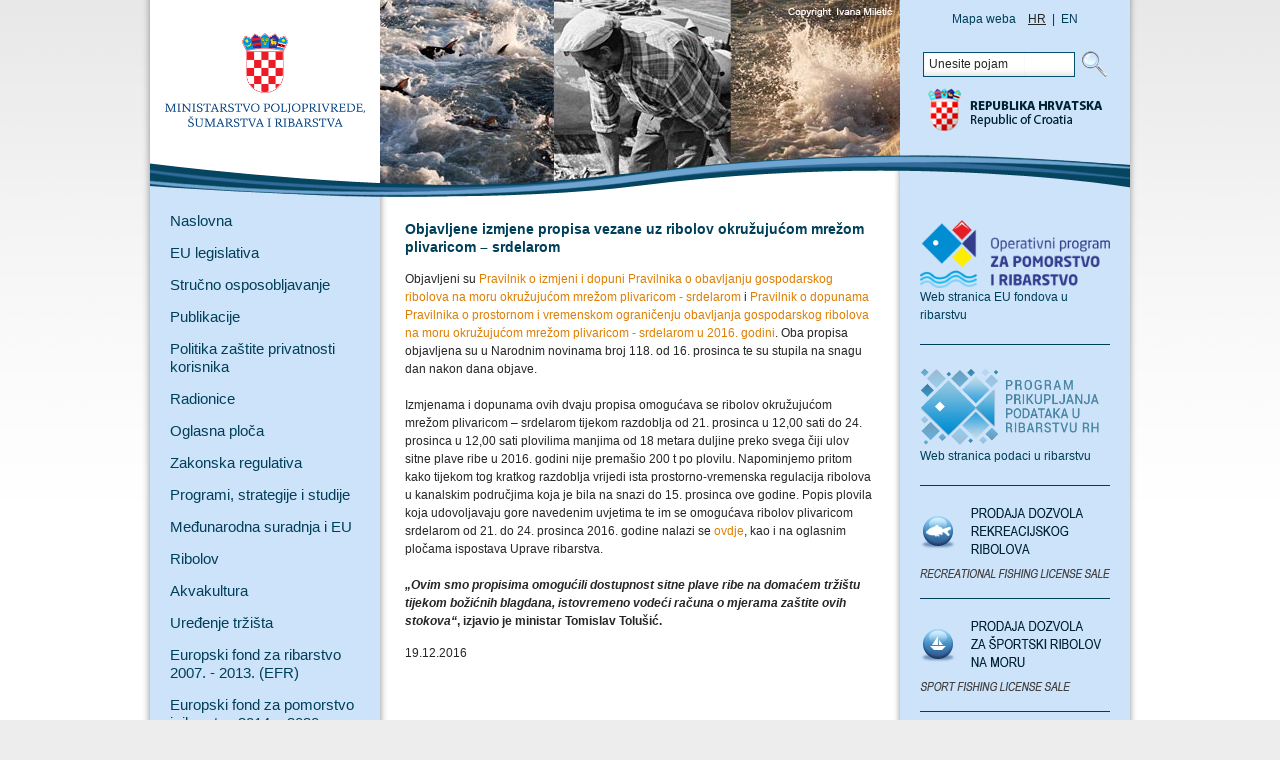

--- FILE ---
content_type: text/html; charset=utf-8
request_url: https://ribarstvo.mps.hr/default.aspx?id=3923
body_size: 5110
content:


<!DOCTYPE html PUBLIC "-//W3C//DTD XHTML 1.0 Transitional//EN" "http://www.w3.org/TR/xhtml1/DTD/xhtml1-transitional.dtd">
<html xmlns="http://www.w3.org/1999/xhtml">
<head>
    <title>MPS Uprava ribarstvo > Objavljene izmjene propisa vezane uz ribolov okružujućom mrežom plivaricom – srdelarom</title>
    
    <meta http-equiv="Content-Type" content="text/html; charset=utf-8" />
    <meta name="keywords" content="" />
    <meta name="description" content="" />
    <meta http-equiv="Content-Language" content="hr, en" />
    <meta name="copyright" content="Mps" />
    <meta name="author" content="Globaldizajn www.globaldizajn.hr" />
    <meta name="Distribution" content="Global" />
    <meta name="Rating" content="General" />
    
    
    
	<meta name="Robots" content="INDEX,FOLLOW" />
	
	
	
	    
    <link href="default.css?v=2" rel="stylesheet" type="text/css" />
	<script type="text/javascript" src="js/mootools-1.2.5.js"></script>
	<script type="text/javascript" src="js/mootools-1.2.3.1-more.js"></script>
	<link rel="stylesheet" href="css/slimbox1.2.css" type="text/css" media="screen" />
	<script type="text/javascript" src="js/slimbox1.2.js"></script>
	<script type="text/javascript" src="js/formcheck/lang/hr.js"></script>
    <script type="text/javascript" src="js/formcheck/formcheck.js"></script>
	<link rel="stylesheet" href="js/formcheck/theme/blue/formcheck.css" type="text/css" media="screen" />
	<link href="css/datepicker_vista.css" rel="stylesheet" type="text/css" />
	
		<script type="text/javascript" src="js/datepicker117.js?v=6"></script>
	
	
    
	<link type="text/css" rel="stylesheet" href="cal/css/jscal2.css" />
    <script src="cal/js/jscal2.js" type="text/javascript"></script>
	<script src="cal/js/lang/hr.js" type="text/javascript" charset="windows-1250"></script>
	<script type="text/javascript" src="js/script.js?v=45"></script>
     <!--[if IE 6]>
	<script src="js/pngfix0.8a.js"></script>
	<script>
	  DD_belatedPNG.fix('img, input, div, td');
	</script>
	<style>
		.main { float: left; width: 505px; }
	</style>
	<![endif]--> 
	
	  <script type="text/javascript">
	    
	    	var mindatum='01-02-2026';
	    
    	var lng="";
    </script>
    

<!-- Google tag (gtag.js) -->
<script async src="https://www.googletagmanager.com/gtag/js?id=G-KJGBR4E2PP"></script>
<script>
  window.dataLayer = window.dataLayer || [];
  function gtag(){dataLayer.push(arguments);}
  gtag('js', new Date());

  gtag('config', 'G-KJGBR4E2PP');
</script>

</head>
<body>
	<div class="masterWrapper">
    	<div class="wrapper">
        	<div class="siteTop">
            	<div class="logo"><a href="default.aspx"><img src="img/ministarstvo-poljoprivrede.png" alt="Ministarstvo poljoprivrede - Uprava ribarstvo" /></a></div>
                <div class="rotatorWrapper">
                    <div class="rotator">
                        <div class="rotatorImg1"><img src="img/pic1.jpg" alt="" /></div>
                        <!--<div class="rotatorImg"><img src="img/pic2.jpg" alt="" /></div>-->
                    </div>
                </div>
                <div class="searchWrapper">
                	
                		<div class="linksTop"><!--<a href="#">Registriraj se</a>&nbsp;&nbsp;&nbsp;&nbsp;--><a href="default.aspx?id=40">Mapa weba</a>&nbsp;&nbsp;&nbsp;&nbsp;<span>HR</span>&nbsp;&nbsp;|&nbsp;&nbsp;<a href="default.aspx?id=9">EN</a></div>
                	
                	
                    <div class="search">
                    <form action="default.aspx?id=39" method="post">
                    <input style="width:145px;" name="pojam" type="text" class="searchbox" onfocus="if (this.value == 'Unesite pojam') this.value = '';" onblur="if (this.value == '') this.value = 'Unesite pojam';" value="Unesite pojam" /><input name="" type="image" src="img/icon-search.gif" />
                    </form>
                    </div>
					
					
                		<div><img src="img/logo-hr.png" alt="" /></div>
                	
					
                    
                </div>
                <div class="wave"><img src="img/wave.png" alt="" /></div>
                <div class="rotatorNav">
                	<!--
                    <a href="#" class="clickable active" id="prvi">1</a>
                    <a href="#" class="clickable">2</a>-->
                </div>
            </div>
            <div class="middle">
            	<div class="left">
                	<div class='leftMenu'><div ><a href='default.aspx?id=8'>Naslovna</a></div><div ><a href='default.aspx?id=535'>EU legislativa</a></div><div ><a href='default.aspx?id=5202'>Stručno osposobljavanje</a></div><div ><a href='default.aspx?id=5214'>Publikacije</a></div><div ><a href='default.aspx?id=5255'>Politika zaštite privatnosti korisnika</a></div><div ><a href='default.aspx?id=5309'>Radionice</a></div><div ><a href='default.aspx?id=5370'>Oglasna ploča</a></div><div ><a href='default.aspx?id=10'>Zakonska regulativa</a></div><div ><a href='default.aspx?id=11'>Programi, strategije i studije</a></div><div ><a href='default.aspx?id=12'>Međunarodna suradnja i EU</a></div><div ><a href='default.aspx?id=13'>Ribolov</a></div><div ><a href='default.aspx?id=14'>Akvakultura</a></div><div ><a href='default.aspx?id=15'>Uređenje tržišta</a></div><div ><a href='default.aspx?id=426'>Europski fond za ribarstvo 2007. - 2013. (EFR)</a></div><div ><a href='default.aspx?id=427'>Europski fond za pomorstvo i ribarstvo 2014. - 2020. (EFPR)</a></div><div ><a href='default.aspx?id=16'>Državne potpore</a></div><div ><a href='default.aspx?id=17'>Inspekcija, Nadzor i Kontrola</a></div><div ><a href='default.aspx?id=18'>Linkovi</a></div><div ><a href='default.aspx?id=19'>Kontakti</a></div></div>
                    <div class="colPadding">
                    	<div class="quickLinks" style="border-top: 1px solid #003f59;">
                        	<a href="default.aspx?id=25"><img src="img/link-arhiva.png" alt="" /></a>
                        	<a href="default.aspx?id=383"><img src="img/link-dokumenti.png" alt="" /></a>
                        	<a href="default.aspx?id=1674"><img src="img/link-enovine.png" alt="" /></a>
                        </div>           
                        
                    	<div class="box">
                        	<h2></h2>
		                	 	<div id="calendardiv" style="background: url(img/calendar_bg.gif) no-repeat scroll 0pt 0pt transparent; width: 210px; height: 210px;"></div>
						          <script type="text/javascript">
						            //<![CDATA[
						            
						            var DISABLED_DATES = {
										    20111121:false,
20111124:false
										};			
						            
									var cultcalendar = Calendar.setup({
						                    cont: "calendardiv",
						                    weekNumbers: false,
						                    selectionType : Calendar.SEL_MULTIPLE,
						                    disabled : function(date) {
										        date = Calendar.dateToInt(date);
										        if (date in DISABLED_DATES){
										        	
											    }else{
											    	return date;
											    }
										    },	
											
											bottomBar:false
						            })
									
									cultcalendar.addEventListener("onSelect", function(){
				                         document.location.href='default.aspx?id=27&datumi=' + this.selection.print("%d.%m.%Y")
				                	  });
									  //]]>
						          </script>	
                        </div>  
                          
                    </div>	
                <a href="https://www.caps2.eu/caps2/" target="_blank"><img src="img/mps-caps2.jpg"></a>
                <hr>
	                <div class="operativni">
	                	<a href="UserDocsImages/Brošura Popis i osnovne informacije o mjerama-OPPiR.pdf" target="_blank">Operativni program za pomorstvo i ribarstvo RH za programsko razdoblje 2014.-2020. - Popis i osnovne informacije o mjerama</a>
	                </div>
                </div>
                
                <div class="main">
                	 
                	<div class="pageContent">
                		
                		
								<h2>Objavljene izmjene propisa vezane uz ribolov okružujućom mrežom plivaricom – srdelarom</h2>
							
                        	
                        	<br />
                        Objavljeni su <a href="http://narodne-novine.nn.hr/clanci/sluzbeni/2016_12_118_2595.html">Pravilnik o izmjeni i dopuni Pravilnika o obavljanju gospodarskog ribolova na moru okru&#382;uju&#263;om mre&#382;om plivaricom - srdelarom</a> i <a href="http://narodne-novine.nn.hr/clanci/sluzbeni/2016_12_118_2596.html">Pravilnik o dopunama Pravilnika o prostornom i vremenskom ograni&#269;enju obavljanja gospodarskog ribolova na moru okru&#382;uju&#263;om mre&#382;om plivaricom - srdelarom u 2016. godini</a>. Oba propisa objavljena su u Narodnim novinama broj 118. od 16. prosinca te su stupila na snagu dan nakon dana objave.<br />
&nbsp;<br />
Izmjenama i dopunama ovih dvaju propisa omogu&#263;ava se ribolov okru&#382;uju&#263;om mre&#382;om plivaricom &ndash; srdelarom tijekom razdoblja od 21. prosinca u 12,00 sati do 24. prosinca u 12,00 sati plovilima manjima od 18 metara duljine preko svega &#269;iji ulov sitne plave ribe u 2016. godini nije prema&scaron;io 200 t po plovilu. Napominjemo pritom kako tijekom tog kratkog razdoblja vrijedi ista prostorno-vremenska regulacija ribolova u kanalskim podru&#269;jima koja je bila na snazi do 15. prosinca ove godine. Popis plovila koja udovoljavaju gore navedenim uvjetima te im se omogu&#263;ava ribolov plivaricom srdelarom od 21. do 24. prosinca 2016. godine nalazi se <a href="https://ribarstvo.mps.hr/UserDocsImages/Popis plovila_plivarica srdelara_21.-24. prosinca.docx">ovdje</a>, kao i na oglasnim plo&#269;ama ispostava Uprave ribarstva.<br />
&nbsp;<br />
<em><strong>&bdquo;Ovim smo propisima omogu&#263;ili dostupnost sitne plave ribe na doma&#263;em tr&#382;i&scaron;tu tijekom bo&#382;i&#263;nih blagdana, istovremeno vode&#263;i ra&#269;una o mjerama za&scaron;tite ovih stokova&ldquo;</strong></em><strong>, izjavio je ministar Tomislav Tolu&scaron;i&#263;.</strong>&nbsp;<br/><br/>19.12.2016
                    
                    </div>
                </div>
            	
                <div class="right">
                	<div class="colPadding">
					
						<div class="box2">
							<a href="https://euribarstvo.hr/" target="_blank">
								<img src="img/OP za pomorstvo i ribarstvo_boja_bez pozadine_manji.png" class="img-responsive small">
								<p>Web stranica EU fondova u ribarstvu</p>
							</a>
						</div>
						<div class="box2">
							<a href="https://podaci.ribarstvo.hr/" target="_blank">
								<img src="img/program-logo-hr.png" class="img-responsive small">
								<p>Web stranica podaci u ribarstvu</p>
							</a>
						</div>
						<div class="box2">
                        	<a href="default.aspx?id=4010"><img src="img/dozvola-prodaja.png" alt="" /></a>
                        </div>
                        
                        <div class="box2">
                        	<a href="default.aspx?id=5012"><img src="img/dozvola-prodaja-sportski.png" alt="" /></a>
                        </div>

                    	<div class="box2">
                        	<a href="http://www.ribarstvo.hr" target="_blank"><img src="img/btn-gisr.gif" alt="" /></a>&nbsp;&nbsp;&nbsp;&nbsp;<a href="http://vms.ribarstvo.hr/vms/login.aspx" target="_blank"><img src="img/btn-vms.gif" alt="" /></a>
                        	
                        	
                        	<div class="login">
                            <form action="default.aspx?id=3923" method="post" name="formaprijava">
	                            <input name="_poslanologin" type="hidden" value="yes" />
                                <input autocomplete="off" name="user" type="text" class="loginbox" onfocus="if (this.value == 'Korisničko ime') this.value = '';" onblur="if (this.value == '') this.value = 'Korisničko ime';" value="Korisničko ime" /><br /><input autocomplete="off" name="pass" type="password" class="loginbox" onfocus="if (this.value == 'Lozinka') this.value = '';" onblur="if (this.value == '') this.value = 'Lozinka';" value="Lozinka" />
                                <br/> <input type="image" name="submitbutton" src="img/btn-login.gif" />
                            </div>
                           
                            </form>
                             
                        </div>
                        
                        <div class="box2">
                        	<!--<a href="default.aspx?id=426"><img src="img/EFR-4.jpg" alt="" /></a>-->
                        	
                        	<a href="https://ribarstvo.mps.hr/userdocsimages/dokumenti/Upute-pristupanje_zasticenom_dijelu_internetske_stranice.pdf" target="_blank"><strong>Upute za pristupanje zaštićenom dijelu internetske stranice</strong></a>
                        </div>                     
                        
                    	<div class="box2 informacije">
    						<h2>Informacije</h2><br />
<ul>
	<li>
		<a href="default.aspx?id=460">Derogacija za ribolov pridnenom povla&#269;nom mre&#382;om ko&#263;om</a></li>
	<li>
		<a href="https://ribarstvo.mps.hr/UserDocsImages/dozvole/iskrcajna mjesta popis.doc">Iskrcajna mjesta</a></li>
	<li>
		<a href="http://prognoza.hr/prognoze.php?id=pomorci&amp;param=" target="_blank">Prognoza vremena za pomorce</a></li>
	<li>
		<a href="https://ribarstvo.mps.hr/UserDocsImages/Registracija prvih kupaca - Uputa za korisnike.pdf">Registracija prvo kupaca - upute</a></li>
	<li>
		<a href="https://ribarstvo.mps.hr/UserDocsImages/Distributeri rekreacijskih dozvola. popis update-1.xlsx">Popis ovla&scaron;tenika za prodaju dozvola za rekreacijski ribolov</a></li>
</ul>

                        </div>
                        
                    	<div class="quickLinks">
                        	<!-- <a href="#"><img src="img/link-pitanja.png" alt="" /></a> -->
                        	<a href="default.aspx?id=86"><img src="img/link-prijave.png" alt="" /></a>
                           <a href="default.aspx?id=342"><img src="img/link-korisnici.png" alt="" /></a>
                        	<!-- <a href="#"><img src="img/link-javni-poziv.png" alt="" /></a> -->
                        </div>
                        
                         
                    </div>
                </div>
            </div>
        </div>
    </div>
    <div class="footer">Copyright &copy; 2011 Ministarstvo poljoprivrede<br />Sva prava pridržana.</div>
</body>
</html>

--- FILE ---
content_type: text/css
request_url: https://ribarstvo.mps.hr/default.css?v=2
body_size: 2301
content:
/* CSS RESET & GLOBALS */
html, body, div, span, applet, object, iframe, h1, h2, h3, h4, h5, h6, p, blockquote, pre, a, abbr, acronym, address, big, cite, code, del, dfn, font, ins, kbd, q, s, samp, small, tt, var, fieldset, form, label, legend, caption { margin: 0; padding: 0; border: 0; outline: 0; font-weight: inherit; font-style: inherit; font-size: 100%; font-family: inherit; }

a:focus { outline: none; }
a img { border: none; }

strong, b { font-weight: bold; }
em, i { font-style: italic; }
br { line-height: 14px; }

.clearAll { height: 1px; line-height: 1px; font-size: 0; }

.img-responsive{
	width:100%;
	max-width:100%;
	height:auto;
}


/* GLOBALS */
html, body { height: 100%; }
body { background: #ededed; font: 12px Arial, sans-serif; line-height: 18px; color: #272727; }
input, select, textarea { font: 12px Arial, sans-serif; line-height: 18px; color: #272727; }

.picBorder { border: 1px solid #a6a6a6; }
.txtBig { font-size: 17px; }
.txtSmall { font-size: 11px; }
.txtSmallest { font-size: 9px; }
.date, .datum { font-size: 10px; color: #7e8082; }

ul.inline { margin: 0; padding: 0; list-style: none; }
ul.inline li { display: inline; }


/* FORM ELEMENTS */
.textbox, textarea { background: #ffffff; border: 1px solid #2971a6; line-height: 17px; height: 17px; padding: 2px 0 2px 5px; color: #272727; }
.searchbox { line-height: 19px; height: 19px; width: 300px; border: 1px solid #025171; background: #fff url(img/searchboxBgnd.gif) repeat-x left bottom; padding: 2px 0 2px 5px; margin: 0 7px 0 0; }
.loginbox { line-height: 19px; height: 19px; width: 145px; border: 1px solid #025171; background: #fff url(img/searchboxBgnd.gif) repeat-x left bottom; padding: 2px 0 2px 5px; margin: 0 7px 0 0; }
select { background: #ffffff; border: 1px solid #c7c7c7; padding: 3px; }
select.searchbox2 { background: #ffffff; border: 1px solid #025171; padding: 3px; width: 307px; }
.btn { padding: 2px 8px; color: #ffffff; background: #0973ba url(img/btnBgnd.gif) repeat-x left center; border: 2px solid #0973ba; cursor: pointer; line-height: 16px; }


/* LINKS */
a:link, a:active, a:visited, a:hover { text-decoration: none; }

a:link, a:active, a:visited { color: #003f59; }
a:hover { color: #dd7f04; }

.rotatorNav a:link, .rotatorNav a:active, .rotatorNav a:visited { color: #ffffff; }
.rotatorNav a:hover { color: #dd7f04; }

.rotatorNav a.active:link, .rotatorNav a.active:active, .rotatorNav a.active:visited { color: #003f59; background: #dddddd; }
.rotatorNav a.active:hover { color: #dd7f04; background: #dddddd; }

.leftMenu .active a:link, .leftMenu .active a:active, .leftMenu .active a:visited { color: #ffffff; }
.leftMenu .active a:hover { color: #000000; }

.leftMenu a.active:link, .leftMenu a.active:active, .leftMenu a.active:visited { color: #dd7f04; }
.leftMenu a.active:hover { color: #000000; }

.pageContent a:link, .pageContent a:active, .pageContent a:visited { color: #dd7f04; }
.pageContent a:hover { color: #000000; }

.pageContent a.linkGrey:link, .pageContent a.linkGrey:active, .pageContent a.linkGrey:visited { color: #555555; }
.pageContent a.linkGrey:hover { color: #dd7f04; }


/* WRAPPERS */
.fullStretch { width: 100%; }
.fullHeight { height: 100%; }	
.marginTop1 { margin: 12px 0 0 0; }
.marginTop2 { margin: 17px 0 0 0; }
.marginTop3 { margin: 50px 0 0 0; }
.marginLeft1 { margin: 0 0 0 23px; }
.marginLeft2 { margin: 0 0 0 15px; }
.marginLeft3 { margin: 0 0 0 40px; }

h1 { font-size: 16px; font-weight: bold; color: #003f59; }
h2 { font-size: 14px; font-weight: bold; color: #003f59; }

.masterWrapper { background: #ffffff url(img/bgnd.gif) repeat-x 0 0; }
.wrapper { background: url(img/bgndMain.png) repeat-y center top; }
.siteTop { position: relative; width: 980px; height: 190px; margin: 0 auto; overflow: show; display:flex; }
.logo { float: left; width: 230px; height: 190px; background: url(img/logoBgnd.gif) no-repeat 0 0; text-align: center; padding:15px; box-sizing: border-box;}
.logo img { margin: 18px 0 0 0; max-width:100%; height:auto;  }
.rotatorWrapper { float: left; width: 520px; height: 190px; }
.rotator { position: relative; }
.searchWrapper { float: left; width: 230px; height: 190px; }
.searchWrapper div { text-align: center; }
.search { padding: 23px 0 10px 0; }
.search input { vertical-align: middle; }
.wave { position: absolute; width: 980px; height: 42px; left: 0; top: 155px; }
.rotatorImg { position: absolute; width: 520px; height: 190px; left: 0; top: 0; display:none;}
.rotatorNav { position: absolute; width: 65px; height: 20px; left: 665px; top: 178px; }
.rotatorNav a { float: left; width: 17px; height: 17px; text-align: center; background: #8d8d8d; font-size: 11px; font-weight: bold; margin: 0 0 0 4px; cursor: pointer; }

.middle { width: 980px; margin: 0 auto; padding: 10px 0; overflow: hidden; }
.left { float: left; width: 230px; }
.main { float: left; width: 520px; }
.right { float: left; width: 230px; }
.colPadding { padding: 0 20px; }
.pageContent { padding: 20px 25px; }

.leftMenu { padding: 5px 0 20px 0; }
.leftMenu div { background: transparent; font: 15px 'Arial Narrow', Arial, sans-serif; line-height: 18px; }
.leftMenu div.active { background: #dd7f04; }
.leftMenu div a { display: block; padding: 7px 20px; }
.leftMenu p { padding: 7px 15px 7px 20px; background: #e5f1fc; font: 12px Arial, sans-serif; margin: 0 0 2px 0; line-height: 15px; }
.leftMenu ul { display: block; margin: 0; padding: 5px 15px 5px 30px; list-style: none; background: #ffffff; line-height: 15px; }
.leftMenu ul li { padding: 3px 0; }

.linksTop { padding: 10px 0 0 0; }
.linksTop span { text-decoration: underline; }

.quickLinks { mmargin: 20px 0 0 0; border-bottom: 1px solid #003f59; padding: 15px 0; }
.quickLinks a { display: block; padding: 5px 0; }

.calendarHighlight { font-size: 11px; line-height: 14px; padding: 10px 0 0 0; }

.box { margin: 25px 0 0 0; }
.box2 { margin: 20px 0 0 0; border-bottom: 1px solid #003f59; padding: 0 0 20px 0; }

.informacije ul { margin: 0; padding: 0; list-style: none; }
.informacije ul li { padding: 10px 0 0 0; line-height: 15px; }

.login { padding: 8px 0; }
.login input { margin: 3px 0; }

.news { width: 100%; }
.news th { padding: 0 20px 0 0; vertical-align: top;  }
.news th img { margin: 3px 0 0 0; }
.news td { width: 100%; }
.news td p { padding: 10px 0; }
.news td div { text-align: right; font-size: 11px; }
.news td div img { vertical-align: top; }
.news td div a { margin: 0 20px 0 0; }

.divider { height: 25px; background: url(img/divider.gif) repeat-x left center; }

.archive { margin: 0; padding: 0; list-style: none; }
.archive li { padding: 10px 0; border-bottom:1px solid #DADADA;}
.archive li span { color: #003f59; font-weight: bold; }

.graph { text-align: center; }

.footer { width: 980px; margin: 0 auto; text-align: center; padding: 20px 0; }

#calendardiv {margin:0 0 0 -10px;}

/* IMAGE GALLERY */

.image { position: relative; width: 110px; height: 110px; border: 1px solid #cccccc; float: left; margin: 0 15px 15px 0; }
.image div { width: 106px; height: 106px; overflow: hidden; position: absolute; margin: 2px; text-align: center; }
.image img { border: none; }

div.alert {background-color:#135976;padding:5px 10px;color:#FFFFFF;font-weight:bold;}

.operativni {
    font-weight: bold;
    padding-top: 10px;
    text-align: center;
}


--- FILE ---
content_type: text/css
request_url: https://ribarstvo.mps.hr/js/formcheck/theme/blue/formcheck.css
body_size: 457
content:
/* FormCheck tipbox */

/* tipbox :
	table : 
		tl		: top left
		t		: top
		tr		: top right
		l 		: left
		r		: right
		bl		: bottom left
		b		: bottom (with mark)
		br		: bottom right
		c		: center
	components : 
		a.close	: close button
		err		: errors div
		p		: error line
*/

.fc-tbx .tl{
	background: url('img/tl.png') no-repeat;
}
.fc-tbx .t{
	background: url('img/t.png') repeat-x;
	height: 16px;
}
.fc-tbx .tr{
	background: url('img/tr.png') no-repeat;
}
.fc-tbx .l{
	background: url('img/l.png') repeat-y;
	width : 16px;
}
.fc-tbx .r{
	background: url('img/r.png') repeat-y;
	width: 16px;
}
.fc-tbx .bl{
	background: url('img/bl.png') no-repeat;
}
.fc-tbx .b{
	background: url('img/b.png') no-repeat;
	height: 25px;
}
.fc-tbx .br{
	background: url('img/br.png') no-repeat;
}
.fc-tbx .c{
	background: url('img/c.png') repeat;
}
.fc-tbx a.close {
	float: right;
	background: url('img/close.png') no-repeat;
	position: relative;
	margin-left: 5px;
	display: block;
	width: 10px;
	height: 10px;
	cursor: pointer;
}
.fc-tbx .err {
	float: left;
}
.fc-tbx p {
	width : auto;
	display: block;
	font-size: 10px;
	font-family: tahoma, verdana, "sans-serif";
	margin : 0;
	padding : 0;
	border : 0;
	color : #FFF;
}

.ajax_loader {
	background : url('img/ajax-loader.gif') no-repeat center;
	width : 200px;
	height : 150px;
}


/* FormCheck validation div */

.fc-error {
	border : 1px solid #888;
	margin-top : 5px;
	background-color : #EAEAEA;
}
.fc-error p {
	margin : 5px;
	color : #A00;
}

--- FILE ---
content_type: text/css
request_url: https://ribarstvo.mps.hr/cal/css/jscal2.css
body_size: 1780
content:
/* CSS */

.DynarchCalendar {
  -moz-user-select: none;
  -webkit-user-select: none;
  user-select: none;
  line-height: 14px;
  position: relative;
  cursor: default;
  font: 12px Calibri, "Trebuchet MS", sans-serif;
}

.DynarchCalendar table {
  line-height: 14px;
}

.DynarchCalendar-topBar {
  padding: 3px 0;
}

table.DynarchCalendar-titleCont { 
  text-align: center;
  z-index: 9;
  position: relative;
  color: #ffffff;
}

.DynarchCalendar-title div { 
  padding: 6px 10px;
  color: #4b515b;
  font-weight: bold;
  font-size: 13px; 
}

.DynarchCalendar-hover-title div {
  padding: 6px 10px;
  background-image: url("../img/drop-down.gif");
  background-repeat: no-repeat;
  background-position: 100% 50%;
  cursor: pointer;
}
.DynarchCalendar-pressed-title div {
}

.DynarchCalendar-bottomBar {
  border-top: 1px solid #aaa;
  padding: 2px;
  position: relative;
  text-align: center;
}

.DynarchCalendar-bottomBar-today {
  padding: 2px 15px;
}

.DynarchCalendar-hover-bottomBar-today {
  border: 1px solid #aaaaaa;
  background-color: #fff;
  padding: 1px 14px;
}
.DynarchCalendar-pressed-bottomBar-today {
  border: 1px solid #aaaaaa;
  background-color: #efefef;
  color: #fff;
  padding: 1px 14px;
}

.DynarchCalendar-body {
  position: relative;
  overflow: hidden;
  padding: 0;
}


.DynarchCalendar-first-col { width: 0;  }
.DynarchCalendar-last-col {  width: 0; }

.DynarchCalendar-animBody-backYear {
  position: absolute;
  top: -100%;
  left: 0;
}
.DynarchCalendar-animBody-back {
  position: absolute;
  top: 5px;
  left: -100%;
}
.DynarchCalendar-animBody-fwd {
  position: absolute;
  top: 5px;
  left: 100%;
}
.DynarchCalendar-animBody-now {
  position: absolute;
  top: 5px;
  left: 0;
}
.DynarchCalendar-animBody-fwdYear {
  position: absolute;
  top: 100%;
  left: 0;
}

.DynarchCalendar-dayNames div { font-weight: normal; text-transform: lowercase;  }

.DynarchCalendar-navBtn {
  position: absolute;
  top: 1px;
  z-index: 10;
}

.DynarchCalendar-navBtn div {
  background-repeat: no-repeat;
  background-position: 50% 50%;
  height: 18px;
  width: 18px;
  padding: 1px;
  cursor: pointer;
}
.DynarchCalendar-hover-navBtn div {
  border: 1px solid #aaaaaa;
  padding: 0;
  background-color: #fff;
}
.DynarchCalendar-navDisabled {
  opacity: 0.3;
  filter: alpha(opacity=30);
}
.DynarchCalendar-pressed-navBtn div {
}

.DynarchCalendar-prevMonth {
  top: 5px;
  left: 40px;
}

.DynarchCalendar-nextMonth {
	top: 5px;
  left: 150px;
}

.DynarchCalendar-prevYear {
  display: none;

}

.DynarchCalendar-nextYear {
  display: none;
}

.DynarchCalendar-prevMonth div {
  background-image: url("../img/arrow_left_hover.png");
}

.DynarchCalendar-nextMonth div {
  background-image: url("../img/arrow_right_hover.png");
}

.DynarchCalendar-prevYear div {
  background-image: url("img/nav-left-x2.gif");
}

.DynarchCalendar-nextYear div {
  background-image: url("img/nav-right-x2.gif");
}

.DynarchCalendar-menu {
  position: absolute;
  left: 0;
  top: 30px;
  width: 210px;
  height: 180px;
  background-color: #eeeeee;
  border: 1px solid #b9b9b9;
  overflow: hidden;
}

.DynarchCalendar-menu input { font: 12px Calibri, "Trebuchet MS", sans-serif; }


.DynarchCalendar-menu table td { color: #000000; text-align: center; }

.DynarchCalendar-menu table td div {
  text-align: center;
  padding: 3px 10px;
  border: 1px solid transparent;
  color: #000000;
}
.DynarchCalendar-menu table td div.DynarchCalendar-menu-month {
  width: 3.5em;
  text-align: center;
}
.DynarchCalendar-menu table td div.DynarchCalendar-hover-navBtn {
  padding: 3px 10px;
  color: #000000;
  cursor: pointer;
}

.DynarchCalendar-menu-year {
  text-align: center;
  color: #000000;
  background: #ffffff; border: 1px solid #abadb3; line-height: 14px; height: 13px; padding: 2px 0 3px 4px;
}

.DynarchCalendar-menu-sep {
  height: 1px; font-size: 1px; line-height: 1px;
  overflow: hidden;
  background: #fff;
  margin-top: 10px; margin-bottom: 3px;
}

.DynarchCalendar-time td { font-weight: bold; font-size: 120%; }
.DynarchCalendar-time-hour, .DynarchCalendar-time-minute { padding: 1px 3px; }
.DynarchCalendar-time-down { background: url("img/time-down.png") no-repeat 50% 50%; width: 11px; height: 8px; opacity: 0.5; }
.DynarchCalendar-time-up { background: url("img/time-up.png") no-repeat 50% 50%; width: 11px; height: 8px; opacity: 0.5; }
.DynarchCalendar-time-sep { padding: 0 2px; }
.DynarchCalendar-hover-time { background-color: #444; color: #fff; opacity: 1; }
.DynarchCalendar-pressed-time { background-color: #000; color: #fff; opacity: 1; }
.DynarchCalendar-time-am { padding: 1px; width: 2.5em; text-align: center; }

/* body */
.DynarchCalendar-bodyTable { width: 210px; margin: 0 0 0 1px; }
.DynarchCalendar-bodyTable td { width: 30px; }

.DynarchCalendar-bodyTable td div { margin-right: 1px; margin-bottom: 1px;  }

.DynarchCalendar-hover-week {  }


.DynarchCalendar-day, .DynarchCalendar-weekNumber {
  padding: 4px 0;
  text-align: center;
  margin: 0;
}

.DynarchCalendar-weekNumber {
  border-right: 1px solid #aaa;
  margin-right: 4px;
  padding-right: 8px !important;
}
.DynarchCalendar-dayNames table { width: 210px; margin: 0 0 5px 0; background: #b9b9b9; }
.DynarchCalendar-dayNames table td { width: 30px; color: #ffffff; }
.DynarchCalendar-dayNames table td div { padding: 5px 0; text-align: center; }

.DynarchCalendar-day {
  text-align: center; color: #000000; /*background: #FFAA55; */ background: url(../../img/selectedDate.png) 0 0 no-repeat;
}
.DynarchCalendar-day-othermonth { color: #888888; }
.DynarchCalendar-weekend { color: #c90a4f; }
.DynarchCalendar-day-today { /*border: 1px solid #B0D6FC;*/ font-weight:bold; font-size:15px; }

.DynarchCalendar-day-disabled {
  /*opacity: 0.5;*/
  background: #ffffff; 
}

.DynarchCalendar-hover-date {
  color: #FFAA55;
  cursor: pointer;
  /*background: #CCE3FA;*/
}

.DynarchCalendar-day-othermonth.DynarchCalendar-hover-date { border-color: #aaa; color: #888; }

.DynarchCalendar-dayNames .DynarchCalendar-weekend { color: #ffffff; }
.DynarchCalendar-day-othermonth.DynarchCalendar-weekend { color: #f182aa; }

.DynarchCalendar-day-selected {
  color: #000 !important;
  background-color: #DFDFDF;
}
.DynarchCalendar-day-today.DynarchCalendar-day-selected { background-color: #999; }

/* focus */

.DynarchCalendar-focusLink {
  position: absolute;
  opacity: 0;
  filter: alpha(opacity=0);
}

.DynarchCalendar-focused {
  border-color: #000;
}

.DynarchCalendar-focused .DynarchCalendar-topBar, .DynarchCalendar-focused .DynarchCalendar-bottomBar {
  border-color: #aaaaaa;
}

.DynarchCalendar-focused .DynarchCalendar-hover-week {
}

.DynarchCalendar-tooltip {
  position: absolute;
  top: 100%;
  width: 100%;
}

.DynarchCalendar-tooltipCont {
  margin: 0 5px 0 5px;
  border: 1px solid #aaa;
  border-top: 0;
  padding: 3px 6px;
  background: #ddd;
}

.DynarchCalendar-focused .DynarchCalendar-tooltipCont {
  background: #ccc;
  border-color: #000;
}

@media print {
  .DynarchCalendar-day-selected {
    padding: 2px 3px;
    border: 1px solid #000;
    margin: 0 !important;
  }
}


--- FILE ---
content_type: application/javascript
request_url: https://ribarstvo.mps.hr/js/datepicker117.js?v=6
body_size: 5603
content:
// MonkeyPhysics: DatePicker
// this is a minified version, for production use
// source, updates and documentation available @ http://www.monkeyphysics.com/mootools

var DatePicker=new Class({Implements:Options,d:'',today:'',choice:{},bodysize:{},limit:{},attachTo:null,picker:null,slider:null,oldContents:null,newContents:null,input:null,visual:null,options:{pickerClass:'datepicker',days:['Nedjelja','Ponedjeljak','Utorak','Srijeda','Četvrtak','Petak','Subota'],months:['Siječanj', 'Veljača', 'Ožujak', 'Travanj', 'Svibanj', 'Lipanj', 'Srpanj', 'Kolovoz', 'Rujan', 'Listopad', 'Studeni', 'Prosinac'],dayShort:2,monthShort:3,startDay:1,timePicker:false,timePickerOnly:false,yearPicker:true,yearsPerPage:20,format:'d-m-Y',allowEmpty:false,inputOutputFormat:'U',animationDuration:400,useFadeInOut:!Browser.Engine.trident,startView:'month',positionOffset:{x:0,y:0},minDate:null,maxDate:null,debug:false,toggleElements:null,onShow:$empty,onClose:$empty,onSelect:$empty},initialize:function(attachTo,options){this.attachTo=attachTo;this.setOptions(options).attach();if(this.options.timePickerOnly){this.options.timePicker=true;this.options.startView='time';}
this.formatMinMaxDates();document.addEvent('mousedown',this.close.bind(this));},formatMinMaxDates:function(){if(this.options.minDate&&this.options.minDate.dateFormat){this.options.minDate=this.unformat(this.options.minDate.date,this.options.minDate.dateFormat);}
if(this.options.maxDate&&this.options.maxDate.format){this.options.maxDate=this.unformat(this.options.maxDate.date,this.options.maxDate.format);this.options.maxDate.setHours(23);this.options.maxDate.setMinutes(59);this.options.maxDate.setSeconds(59);}},attach:function(){if($chk(this.options.toggleElements)){var togglers=$$(this.options.toggleElements);document.addEvents({'keydown':function(e){if(e.key=="tab"){this.close(null,true);}}.bind(this)});};$$(this.attachTo).each(function(item,index){if(item.retrieve('datepicker'))return;if($chk(item.get('value'))){var init_clone_val=this.format(new Date(this.unformat(item.get('value'),this.options.inputOutputFormat)),this.options.format);}else if(!this.options.allowEmpty){var init_clone_val=this.format(new Date(),this.options.format);}else{var init_clone_val='';}
var display=item.getStyle('display');var clone=item.setStyle('display',this.options.debug?display:'none').store('datepicker',true).clone().store('datepicker',true).removeProperty('name').setStyle('display',display).set('value',init_clone_val).inject(item,'after');if($chk(this.options.toggleElements)){togglers[index].setStyle('cursor','pointer').addEvents({'click':function(e){this.onFocus(item,clone);}.bind(this)});clone.addEvents({'blur':function(){item.set('value',clone.get('value'));}});}else{clone.addEvents({'keydown':function(e){if(this.options.allowEmpty&&(e.key=="delete"||e.key=="backspace")){item.set('value','');e.target.set('value','');this.close(null,true);}else if(e.key=="tab"){this.close(null,true);}else{e.stop();}}.bind(this),'focus':function(e){this.onFocus(item,clone);}.bind(this)});}}.bind(this));},onFocus:function(original_input,visual_input){var init_visual_date,d=visual_input.getCoordinates();if($chk(original_input.get('value'))){init_visual_date=this.unformat(original_input.get('value'),this.options.inputOutputFormat).valueOf();}else{init_visual_date=new Date();if($chk(this.options.maxDate)&&init_visual_date.valueOf()>this.options.maxDate.valueOf()){init_visual_date=new Date(this.options.maxDate.valueOf());}
if($chk(this.options.minDate)&&init_visual_date.valueOf()<this.options.minDate.valueOf()){init_visual_date=new Date(this.options.minDate.valueOf());}}
this.show({left:d.left+this.options.positionOffset.x,top:d.top+d.height+this.options.positionOffset.y},init_visual_date);this.input=original_input;this.visual=visual_input;this.options.onShow();},dateToObject:function(d){return{year:d.getFullYear(),month:d.getMonth(),day:d.getDate(),hours:d.getHours(),minutes:d.getMinutes(),seconds:d.getSeconds()};},dateFromObject:function(values){var d=new Date();d.setDate(1);['year','month','day','hours','minutes','seconds'].each(function(type){var v=values[type];if(!$chk(v))return;switch(type){case'day':d.setDate(v);break;case'month':d.setMonth(v);break;case'year':d.setFullYear(v);break;case'hours':d.setHours(v);break;case'minutes':d.setMinutes(v);break;case'seconds':d.setSeconds(v);break;}});return d;},show:function(position,timestamp){this.formatMinMaxDates();if($chk(timestamp)){this.d=new Date(timestamp);}else{this.d=new Date();}
this.today=new Date();this.choice=this.dateToObject(this.d);this.mode=(this.options.startView=='time'&&!this.options.timePicker)?'month':this.options.startView;this.render();this.picker.setStyles(position);},render:function(fx){if(!$chk(this.picker)){this.constructPicker();}else{var o=this.oldContents;this.oldContents=this.newContents;this.newContents=o;this.newContents.empty();}
var startDate=new Date(this.d.getTime());this.limit={right:false,left:false};if(this.mode=='decades'){this.renderDecades();}else if(this.mode=='year'){this.renderYear();}else if(this.mode=='time'){this.renderTime();this.limit={right:true,left:true};}else{this.renderMonth();}
this.picker.getElement('.previous').setStyle('visibility',this.limit.left?'hidden':'visible');this.picker.getElement('.next').setStyle('visibility',this.limit.right?'hidden':'visible');this.picker.getElement('.titleText').setStyle('cursor',this.allowZoomOut()?'pointer':'default');this.d=startDate;if(this.picker.getStyle('opacity')==0){this.picker.tween('opacity',0,1);}
if($chk(fx))this.fx(fx);},fx:function(fx){if(fx=='right'){this.oldContents.setStyles({left:0,opacity:1});this.newContents.setStyles({left:this.bodysize.x,opacity:1});this.slider.setStyle('left',0).tween('left',0,-this.bodysize.x);}else if(fx=='left'){this.oldContents.setStyles({left:this.bodysize.x,opacity:1});this.newContents.setStyles({left:0,opacity:1});this.slider.setStyle('left',-this.bodysize.x).tween('left',-this.bodysize.x,0);}else if(fx=='fade'){this.slider.setStyle('left',0);this.oldContents.setStyle('left',0).set('tween',{duration:this.options.animationDuration/2}).tween('opacity',1,0);this.newContents.setStyles({opacity:0,left:0}).set('tween',{duration:this.options.animationDuration}).tween('opacity',0,1);}},constructPicker:function(){this.picker=new Element('div',{'class':this.options.pickerClass}).inject(document.body);if(this.options.useFadeInOut){this.picker.setStyle('opacity',0).set('tween',{duration:this.options.animationDuration});}
var h=new Element('div',{'class':'header'}).inject(this.picker);var titlecontainer=new Element('div',{'class':'title'}).inject(h);new Element('div',{'class':'previous'}).addEvent('click',this.previous.bind(this)).set('text','«').inject(h);new Element('div',{'class':'next'}).addEvent('click',this.next.bind(this)).set('text','»').inject(h);new Element('div',{'class':'closeButton'}).addEvent('click',this.close.bindWithEvent(this,true)).set('text','x').inject(h);new Element('span',{'class':'titleText'}).addEvent('click',this.zoomOut.bind(this)).inject(titlecontainer);var b=new Element('div',{'class':'body'}).inject(this.picker);this.bodysize=b.getSize();this.slider=new Element('div',{styles:{position:'absolute',top:0,left:0,width:2*this.bodysize.x,height:this.bodysize.y}}).set('tween',{duration:this.options.animationDuration,transition:Fx.Transitions.Quad.easeInOut}).inject(b);this.oldContents=new Element('div',{styles:{position:'absolute',top:0,left:this.bodysize.x,width:this.bodysize.x,height:this.bodysize.y}}).inject(this.slider);this.newContents=new Element('div',{styles:{position:'absolute',top:0,left:0,width:this.bodysize.x,height:this.bodysize.y}}).inject(this.slider);},renderTime:function(){var container=new Element('div',{'class':'time'}).inject(this.newContents);if(this.options.timePickerOnly){this.picker.getElement('.titleText').set('text','Select a time');}else{this.picker.getElement('.titleText').set('text',this.format(this.d,'j M, Y'));}
new Element('input',{type:'text','class':'hour'}).set('value',this.leadZero(this.d.getHours())).addEvents({mousewheel:function(e){var i=e.target,v=i.get('value').toInt();i.focus();if(e.wheel>0){v=(v<23)?v+1:0;}else{v=(v>0)?v-1:23;}
i.set('value',this.leadZero(v));e.stop();}.bind(this)}).set('maxlength',2).inject(container);new Element('input',{type:'text','class':'minutes'}).set('value',this.leadZero(this.d.getMinutes())).addEvents({mousewheel:function(e){var i=e.target,v=i.get('value').toInt();i.focus();if(e.wheel>0){v=(v<59)?v+1:0;}else{v=(v>0)?v-1:59;}
i.set('value',this.leadZero(v));e.stop();}.bind(this)}).set('maxlength',2).inject(container);new Element('div',{'class':'separator'}).set('text',':').inject(container);new Element('input',{type:'submit',value:'OK','class':'ok'}).addEvents({click:function(e){e.stop();this.select($merge(this.dateToObject(this.d),{hours:this.picker.getElement('.hour').get('value').toInt(),minutes:this.picker.getElement('.minutes').get('value').toInt()}));}.bind(this)}).set('maxlength',2).inject(container);},renderMonth:function(){var month=this.d.getMonth();this.picker.getElement('.titleText').set('text',this.options.months[month]+' '+this.d.getFullYear());this.d.setDate(1);while(this.d.getDay()!=this.options.startDay){this.d.setDate(this.d.getDate()-1);}
var container=new Element('div',{'class':'days'}).inject(this.newContents);var titles=new Element('div',{'class':'titles'}).inject(container);var d,i,classes,e,weekcontainer;for(d=this.options.startDay;d<(this.options.startDay+7);d++){new Element('div',{'class':'title day day'+(d%7)}).set('text',this.options.days[(d%7)].substring(0,this.options.dayShort)).inject(titles);}
var available=false;var t=this.today.toDateString();var currentChoice=this.dateFromObject(this.choice).toDateString();for(i=0;i<42;i++){classes=[];classes.push('day');classes.push('day'+this.d.getDay());if(this.d.toDateString()==t)classes.push('today');if(this.d.toDateString()==currentChoice)classes.push('selected');if(this.d.getMonth()!=month)classes.push('otherMonth');if(i%7==0){weekcontainer=new Element('div',{'class':'week week'+(Math.floor(i/7))}).inject(container);}
e=new Element('div',{'class':classes.join(' ')}).set('text',this.d.getDate()).inject(weekcontainer);if(this.limited('date')){e.addClass('unavailable');if(available){this.limit.right=true;}else if(this.d.getMonth()==month){this.limit.left=true;}}else{available=true;e.addEvent('click',function(e,d){if(this.options.timePicker){this.d.setDate(d.day);this.d.setMonth(d.month);this.mode='time';this.render('fade');}else{this.select(d);}}.bindWithEvent(this,{day:this.d.getDate(),month:this.d.getMonth(),year:this.d.getFullYear()}));}
this.d.setDate(this.d.getDate()+1);}
if(!available)this.limit.right=true;},renderYear:function(){var month=this.today.getMonth();var thisyear=this.d.getFullYear()==this.today.getFullYear();var selectedyear=this.d.getFullYear()==this.choice.year;this.picker.getElement('.titleText').set('text',this.d.getFullYear());this.d.setMonth(0);var i,e;var available=false;var container=new Element('div',{'class':'months'}).inject(this.newContents);for(i=0;i<=11;i++){e=new Element('div',{'class':'month month'+(i+1)+(i==month&&thisyear?' today':'')+(i==this.choice.month&&selectedyear?' selected':'')}).set('text',this.options.monthShort?this.options.months[i].substring(0,this.options.monthShort):this.options.months[i]).inject(container);if(this.limited('month')){e.addClass('unavailable');if(available){this.limit.right=true;}else{this.limit.left=true;}}else{available=true;e.addEvent('click',function(e,d){this.d.setDate(1);this.d.setMonth(d);this.mode='month';this.render('fade');}.bindWithEvent(this,i));}
this.d.setMonth(i);}
if(!available)this.limit.right=true;},renderDecades:function(){while(this.d.getFullYear()%this.options.yearsPerPage>0){this.d.setFullYear(this.d.getFullYear()-1);}
this.picker.getElement('.titleText').set('text',this.d.getFullYear()+'-'+(this.d.getFullYear()+this.options.yearsPerPage-1));var i,y,e;var available=false;var container=new Element('div',{'class':'years'}).inject(this.newContents);if($chk(this.options.minDate)&&this.d.getFullYear()<=this.options.minDate.getFullYear()){this.limit.left=true;}
for(i=0;i<this.options.yearsPerPage;i++){y=this.d.getFullYear();e=new Element('div',{'class':'year year'+i+(y==this.today.getFullYear()?' today':'')+(y==this.choice.year?' selected':'')}).set('text',y).inject(container);if(this.limited('year')){e.addClass('unavailable');if(available){this.limit.right=true;}else{this.limit.left=true;}}else{available=true;e.addEvent('click',function(e,d){this.d.setFullYear(d);this.mode='year';this.render('fade');}.bindWithEvent(this,y));}
this.d.setFullYear(this.d.getFullYear()+1);}
if(!available){this.limit.right=true;}
if($chk(this.options.maxDate)&&this.d.getFullYear()>=this.options.maxDate.getFullYear()){this.limit.right=true;}},limited:function(type){var cs=$chk(this.options.minDate);var ce=$chk(this.options.maxDate);if(!cs&&!ce)return false;switch(type){case'year':return(cs&&this.d.getFullYear()<this.options.minDate.getFullYear())||(ce&&this.d.getFullYear()>this.options.maxDate.getFullYear());case'month':var ms=(''+this.d.getFullYear()+this.leadZero(this.d.getMonth())).toInt();return cs&&ms<(''+this.options.minDate.getFullYear()+this.leadZero(this.options.minDate.getMonth())).toInt()||ce&&ms>(''+this.options.maxDate.getFullYear()+this.leadZero(this.options.maxDate.getMonth())).toInt()
case'date':return(cs&&this.d<this.options.minDate)||(ce&&this.d>this.options.maxDate);}},allowZoomOut:function(){if(this.mode=='time'&&this.options.timePickerOnly)return false;if(this.mode=='decades')return false;if(this.mode=='year'&&!this.options.yearPicker)return false;return true;},zoomOut:function(){if(!this.allowZoomOut())return;if(this.mode=='year'){this.mode='decades';}else if(this.mode=='time'){this.mode='month';}else{this.mode='year';}
this.render('fade');},previous:function(){if(this.mode=='decades'){this.d.setFullYear(this.d.getFullYear()-this.options.yearsPerPage);}else if(this.mode=='year'){this.d.setFullYear(this.d.getFullYear()-1);}else if(this.mode=='month'){this.d.setDate(1);this.d.setMonth(this.d.getMonth()-1);}
this.render('left');},next:function(){if(this.mode=='decades'){this.d.setFullYear(this.d.getFullYear()+this.options.yearsPerPage);}else if(this.mode=='year'){this.d.setFullYear(this.d.getFullYear()+1);}else if(this.mode=='month'){this.d.setDate(1);this.d.setMonth(this.d.getMonth()+1);}
this.render('right');},close:function(e,force){if(!$(this.picker))return;var clickOutside=($chk(e)&&e.target!=this.picker&&!this.picker.hasChild(e.target)&&e.target!=this.visual);if(force||clickOutside){if(this.options.useFadeInOut){this.picker.set('tween',{duration:this.options.animationDuration/2,onComplete:this.destroy.bind(this)}).tween('opacity',1,0);}else{this.destroy();}}},destroy:function(){this.picker.destroy();this.picker=null;this.options.onClose();},select:function(values){this.choice=$merge(this.choice,values);var d=this.dateFromObject(this.choice);this.input.set('value',this.format(d,this.options.inputOutputFormat));this.visual.set('value',this.format(d,this.options.format));this.options.onSelect(d);this.close(null,true);},leadZero:function(v){return v<10?'0'+v:v;},format:function(t,format){var f='';var h=t.getHours();var m=t.getMonth();for(var i=0;i<format.length;i++){switch(format.charAt(i)){case'\\':i++;f+=format.charAt(i);break;case'y':f+=(t.getFullYear()+'').substring(2);break;case'Y':f+=t.getFullYear();break;case'm':f+=this.leadZero(m+1);break;case'n':f+=(m+1);break;case'M':f+=this.options.months[m].substring(0,this.options.monthShort);break;case'F':f+=this.options.months[m];break;case'd':f+=this.leadZero(t.getDate());break;case'j':f+=t.getDate();break;case'D':f+=this.options.days[t.getDay()].substring(0,this.options.dayShort);break;case'l':f+=this.options.days[t.getDay()];break;case'G':f+=h;break;case'H':f+=this.leadZero(h);break;case'g':f+=(h%12?h%12:12);break;case'h':f+=this.leadZero(h%12?h%12:12);break;case'a':f+=(h>11?'pm':'am');break;case'A':f+=(h>11?'PM':'AM');break;case'i':f+=this.leadZero(t.getMinutes());break;case's':f+=this.leadZero(t.getSeconds());break;case'U':f+=Math.floor(t.valueOf()/1000);break;default:f+=format.charAt(i);}}
return f;},unformat:function(t,format){var d=new Date();d.setMonth(0);d.setDate(1);var a={};var c,m;t=t.toString();for(var i=0;i<format.length;i++){c=format.charAt(i);switch(c){case'\\':r=null;i++;break;case'y':r='[0-9]{2}';break;case'Y':r='[0-9]{4}';break;case'm':r='0[1-9]|1[012]';break;case'n':r='[1-9]|1[012]';break;case'M':r='[A-Za-z]{'+this.options.monthShort+'}';break;case'F':r='[A-Za-z]+';break;case'd':r='0[1-9]|[12][0-9]|3[01]';break;case'j':r='[12][0-9]|3[01]|[1-9]';break;case'D':r='[A-Za-z]{'+this.options.dayShort+'}';break;case'l':r='[A-Za-z]+';break;case'G':case'H':case'g':case'h':r='[0-9]{1,2}';break;case'a':r='(am|pm)';break;case'A':r='(AM|PM)';break;case'i':case's':r='[012345][0-9]';break;case'U':r='-?[0-9]+$';break;default:r=null;}
if($chk(r)){m=t.match('^'+r);if($chk(m)){a[c]=m[0];t=t.substring(a[c].length);}else{if(this.options.debug)alert("Fatal Error in DatePicker\n\nUnexpected format at: '"+t+"' expected format character '"+c+"' (pattern '"+r+"')");return d;}}else{t=t.substring(1);}}
for(c in a){var v=a[c];switch(c){case'y':d.setFullYear(v<30?2000+v.toInt():1900+v.toInt());break;case'Y':d.setFullYear(v);break;case'm':case'n':d.setMonth(v-1);break;case'M':v=this.options.months.filter(function(item,index){return item.substring(0,this.options.monthShort)==v}.bind(this))[0];case'F':d.setMonth(this.options.months.indexOf(v));break;case'd':case'j':d.setDate(v);break;case'G':case'H':d.setHours(v);break;case'g':case'h':if(a['a']=='pm'||a['A']=='PM'){d.setHours(v==12?0:v.toInt()+12);}else{d.setHours(v);}break;case'i':d.setMinutes(v);break;case's':d.setSeconds(v);break;case'U':d=new Date(v.toInt()*1000);}};return d;}});

--- FILE ---
content_type: application/javascript
request_url: https://ribarstvo.mps.hr/js/script.js?v=45
body_size: 4316
content:
	var cnt = 0;
	var index = 0;
	var top5fx = [];
	var bot5fx = [];
	var per;
	var kalendar;
	var dozvolacheck;
		
	window.addEvent('domready',function() {
		 $$('input.DatePicker').each( function(el){
			kalendar=new DatePicker(el, {
				pickerClass: 'datepicker_vista',
				format: 'd.m.Y',
				inputOutputFormat: 'm-d-Y',
				minDate: { date: mindatum, dateFormat: 'd-m-Y' },
				yearPicker: false,
				timePicker: false,
				allowEmpty: true,
				onSelect: napunitrajanje
			});
		});
		
		
		$$('input.YearDP').each( function(el){
			kalendar=new DatePicker(el, {
				pickerClass: 'datepicker_vista',
				format: 'd.m.Y',
				inputOutputFormat: 'm-d-Y',
				yearPicker: true,
				timePicker: false,
				allowEmpty: true,
				startView: 'decades',
				onSelect: provjeragodina
			});
		});
		
		
		$$('input[name=dozvola]').each(function(el){
	        el.addEvents({
	            "click":function(){
	               promjenitrajanje()
	               provjeragodina()
	            }
	        })
	    })
	    
	    $$('input[name=_vazeca_iskaznica]').each(function(el){
	        el.addEvents({
	            "click":function(){
	               sportskedozvole()
	            }
	        })
	    })
	    
	    if ($("dozvolaupis")) {
	    	dozvolacheck=new FormCheck('dozvolaupis', {
	    		display : {
	    			errorsLocation : 1,
	    			indicateErrors : 1,
	    			showErrors : 0,
	    			tipsOffsetY : 5
	    		},
    			submit : false,
    			onValidateSuccess : provjeridozvolu
	    	});
		}
		
		if ($("dozvolatrazi")) {
	    	new FormCheck('dozvolatrazi', {
	    		display : {
	    			errorsLocation : 1,
	    			indicateErrors : 1,
	    			showErrors : 0,
	    			tipsOffsetY : 5
	    		}
	    	});
		}
		
		$$("div.rotatorImg").each(function(el, index){
	        if(el.getStyle("display")=="none"){
	            el.setStyles({"display": "block", "opacity": "0"});
	        }
	        if(index==0) el.setStyles({"display": "block", "opacity": "1"});
	        top5fx.push(new Fx.Tween(el, {duration:750, wait:false}));
	    })
	    
	    
	    $$("a.clickable").each(function(el, index){
	    
	        bot5fx.push(new Fx.Tween(el, {duration:750, wait:false}));
	        el.setStyle("cursor","pointer");
	        el.setProperty("res", index);
	         
	        el.addEvents({
	            "click":function(){
	                $clear(per);
	              
	               $$("a.active").each(function(ele){
	                 ele.removeClass("active");
	               });
	                
	                el.addClass("active");
	                $$("div.rotatorImg").each(function(el, index){
	                    if(el.getStyle("opacity")!=0) {
	                        top5fx[index].start('opacity', 0);
	                    }
	                });		
	                			
	                top5fx[el.getProperty("res")].start('opacity', 1);	
	                
	                cnt=index;
	                per = fx.periodical(5000);
	            }
	        })
	    })
	    
	    //per = fx.periodical(5000);
		
	});
	
	function fx(){
	    cnt++;
	    if (cnt==top5fx.length) cnt = 0;
	    top5fx[cnt].start('opacity', 1);
	   
	    $$("a.active").each(function (el){
	        el.removeClass("active");
	    })
	    $$("a.clickable")[cnt].addClass("active");
	    $$("div.rotatorImg").each(function(el, indx){
	        if(el.getStyle("opacity")!=0){
	            top5fx[indx].start('opacity', 0);
	        }
	    })
	}

	
	function napunitrajanje(){
		var dani;
		var dozvolatip;
		
		$$('input[name=dozvola]:checked').map(function(e) { 
			dani=e.value.replace("rek_","").replace("tuna_","").replace("sport_","").replace("sportv_","");
			dozvolatip=e.value;
		});
		
		
		if (dozvolatip.indexOf('150')>-1){
			dani=150;
			
		}
		
		
		var datumdo=new Date($('datumod').value.replace(/-/gi,'/'));
		datumdo.setDate(datumdo.getDate()+(dani.toInt()-1));
		$('datumdo').value=datumdo.format('%d.%m.%Y');
		
		if (dozvolatip.indexOf('150')>-1 && $('datumdo').value.indexOf('2026')>-1) {
			$('datumdo').value='31.12.2025';
		};
	}
	
	function provjeragodina(){
		var dozvolatip;
		var godine,godinestarost;
		$$('input[name=dozvola]:checked').map(function(e) { 
			dozvolatip=e.value;
		});
		
		if ((dozvolatip.indexOf('god')==-1 && dozvolatip.indexOf('rek150')==-1) || $('ugovaratelj_datRodj').value==''){
			return;
		}
		
		godine=1
		
		if (dozvolatip=='god_Umirovljenik' || dozvolatip=='god_Otocani' || dozvolatip=='rek150_4' || dozvolatip=='rek150_6') {
			godine=65
		}
		
		if (dozvolatip=='god_Senior' || dozvolatip=='rek150_2') {
			godine=18
		}
		
		
		var datum_rodjenja=new Date($('ugovaratelj_datRodj').value.replace(/-/gi,'/'));
		var danas = new Date();
		godinestarost=datum_rodjenja.diff(danas,'year'); 

		if (godinestarost<godine){
			alert('Za kupovinu dozvole morate imate navršenih ' + godine + ' godina starosti.');
			
			$('ugovaratelj_datRodj').value='';
			$$('input.YearDP')[1].value='';
			
		}
	}
	
	
	function postavioib(val){
		if (val!="Hrvatska"){
			dozvolacheck.dispose($('ugovaratelj_oib'));
		}else{
			dozvolacheck.register($('ugovaratelj_oib'));
		}
	}
	
	
	function sportskedozvole(){
		var dozvolatip;
		$$('input[name=_vazeca_iskaznica]:checked').map(function(e) { 
			dozvolatip=e.value;
		});
		
		if (dozvolatip==0){
			$('div_sportskadozvola').setStyle('display','none');
			$('div_sportskaiskaznica').setStyle('display','block');
			$('DozvolabrojIskaznica').removeClass("validate['required']");
			dozvolacheck.dispose($('DozvolabrojIskaznica'));
			$('isk_Senior').checked = true;
			promjenitrajanje();
			if ($("selKlubHolder")) $("selKlubHolder").style.display = "block";
			if (lng=='') {
				document.getElementById('klub')[0].innerHTML = "Odaberite klub";
			}else{
				document.getElementById('klub')[0].innerHTML = "Choose club";
			}
			
		}else{
			$('div_sportskadozvola').setStyle('display','block');
			$('div_sportskaiskaznica').setStyle('display','none');
			$('DozvolabrojIskaznica').addClass("validate['required']");
			dozvolacheck.register($('DozvolabrojIskaznica'), 1);
			$('sport_1').checked = true;
			promjenitrajanje();
			if ($("selKlubHolder")) $("selKlubHolder").style.display = "none";
			if (lng=='') {
				document.getElementById('klub')[0].innerHTML = "Bez učlanjenja u klub";
			}else{
				document.getElementById('klub')[0].innerHTML = "No membership";
			}
			
		}
		
	}
	
	
	function promjenitrajanje(){
		var cijena,dozvolatip;
		$$('input[name=dozvola]:checked').map(function(e) { 
			cijena=e.getAttribute("rel");
			dozvolatip=e.value;
			
		});
		//$('cijena').value=cijena;
		if (dozvolatip.indexOf('god')>-1 || dozvolatip.indexOf('isk_')>-1){
			if ($("selGodinaHolder")) $("selGodinaHolder").style.display = "block";
			
			
			if ($("klub")){
				$("klub").selectedIndex = 0;
				$('klub').addClass("validate['required']");
				dozvolacheck.register($('klub'), 1);
			}

			
			$('datumod').value='01-01-' + $('selGodina').value;
			$$('input.DatePicker')[1].value='01.01.' + $('selGodina').value;
			$('datumdo').value='31.12.' + $('selGodina').value;
			$$('input.DatePicker')[1].set('disabled', true);
			
			//$('izbGod').style.display = 'block';
			
			if (dozvolatip=='god_Parangal' || dozvolatip=='god_Vrse' || dozvolatip=='god_Osti' || dozvolatip=='god_UmjetnaRasvjeta' || dozvolatip=='godsport_Parangal'){
				$('divparangal').setStyle('display','block');
				$('DozvolabrojParangal').addClass("validate['required']");
				dozvolacheck.register($('DozvolabrojParangal'), 1);
				
			}else{
				$('divparangal').setStyle('display','none');
				$('DozvolabrojParangal').removeClass("validate['required']");
				dozvolacheck.dispose($('DozvolabrojParangal'));
			}
			
		}else{
			if ($("selGodinaHolder")) $("selGodinaHolder").style.display = "none";
			if ($("selGodinaHolder")) $("selGodina").selectedIndex = 0;
			
			
			
			if ($("klub")){
				$("klub").selectedIndex = 0;
				$('klub').removeClass("validate['required']");
				dozvolacheck.dispose($('klub'));
			}
			
			$$('input.DatePicker')[1].set('disabled', false);
			
			if(dozvolatip.indexOf('150')>-1){
				var danas = new Date();
				danas.setDate(danas.getDate()+1);
				
				$('datumod').value=danas.format('%m-%d-%Y');
				$$('input.DatePicker')[1].value=danas.format('%d.%m.%Y');
				
				if (dozvolatip.indexOf('rek')>-1){
					$$('input.DatePicker')[1].set('disabled', true);
				}

				napunitrajanje()
				if (lng=='') {
					alert('Dozvole od 150 dana traju 150 dana ili do isteka zadnjeg dana godine za koju su bile prodane.');
				}else{
					alert('Licenses for 150 days last for 150 days or until the end of the last day of the year for which they were sold.');
				}
				
			}
			
			if($('datumod').value=='01-01-2025' || $('datumod').value=='01-01-2026'){ //ako se vrati s godisnje na dnevnu postavi dan
				$('datumod').value='';
				$$('input.DatePicker')[1].value='';
				$('datumdo').value='';
			}
			
			if ($('datumdo').value!='') napunitrajanje()
			//$('izbGod').style.display = 'none';
			//$('check12').checked = true;
			
			
			
			if (dozvolatip=='sportv_1' || dozvolatip=='sportv_3' || dozvolatip=='sportv_7'){
				$('divparangal').setStyle('display','block');
				$('DozvolabrojParangal').addClass("validate['required']");
				$('Registracija1').addClass("validate['required']");
				
				dozvolacheck.register($('DozvolabrojParangal'), 1);
				dozvolacheck.register($('Registracija1'), 2);
				
			}else{
				$('divparangal').setStyle('display','none');
				$('DozvolabrojParangal').removeClass("validate['required']");
				dozvolacheck.dispose($('DozvolabrojParangal'));
				
				if ($('Registracija1')) {
					$('Registracija1').removeClass("validate['required']");
					dozvolacheck.dispose($('Registracija1'));
				}
				
			}
			
			
			
			
			
		}
		

		/*
		if ($('DozvolabrojIskaznica')){
			if (dozvolatip.indexOf('isk_')>-1){
				$('diviskaznica').setStyle('display','none');
				$('DozvolabrojIskaznica').removeClass("validate['required']");
				dozvolacheck.dispose($('DozvolabrojIskaznica'));
			}else{
				$('diviskaznica').setStyle('display','block');
				$('DozvolabrojIskaznica').addClass("validate['required']");
				dozvolacheck.register($('DozvolabrojIskaznica'), 0);
			}
		}
		*/
		
		
		//if (dozvolatip.indexOf('god')>-1 || dozvolatip.indexOf('isk_')>-1){
				
		document.getElementById("ugovaratelj_drzava").disabled = false;
		document.getElementById("ugovaratelj_drzava").style.display = "block";
		document.getElementById("ugovaratelj_drzava_input").style.display = "none";
		document.getElementById("ugovaratelj_drzava_input").readOnly = true;
		document.getElementById("ugovaratelj_drzava_input").disabled = true;		
		
		/**
		if (dozvolatip.indexOf('god')>-1){
			document.getElementById("ugovaratelj_drzava").disabled = true;
			document.getElementById("ugovaratelj_drzava").style.display = "none";
			document.getElementById("ugovaratelj_drzava_input").style.display = "block";
			document.getElementById("ugovaratelj_drzava_input").disabled = false;
			document.getElementById("ugovaratelj_drzava_input").readOnly = true;
		} else {
			document.getElementById("ugovaratelj_drzava").disabled = false;
			document.getElementById("ugovaratelj_drzava").style.display = "block";
			document.getElementById("ugovaratelj_drzava_input").style.display = "none";
			document.getElementById("ugovaratelj_drzava_input").readOnly = true;
			document.getElementById("ugovaratelj_drzava_input").disabled = true;
		}
		**/
		
		
	}
	
	
	function changeGod(x) {
		if (x == 12) {
			$('datumod').value='01-01-2012';
			$$('input.DatePicker')[1].value='01.01.2012';
			$('datumdo').value='31.12.2012';
			$$('input.DatePicker')[1].set('disabled', true);
		} else if (x == 13) {
			$('datumod').value='01-01-2013';
			$$('input.DatePicker')[1].value='01.01.2013';
			$('datumdo').value='31.12.2013';
			$$('input.DatePicker')[1].set('disabled', true);
		}
	}
	
	function MM_openBrWindow(theURL,winName,features) { //v2.0
	  window.open(theURL,winName,features);
	}
	
	
	function napunidrzavu(val){
		var arr=$('ugovaratelj_drzava');
		for(var i=0;i<arr.length;i++){
			if (arr[i].value==val){
				arr.selectedIndex=i;
				break;
			}
		}
	}
	
	
	function changeVremenaGodisnjeDozvole(x){
		
		
		
		
		if (x=="2025") {
			$('datumod').value='01-01-2025';
			$$('input.DatePicker')[1].value='01.01.2025';
			$('datumdo').value='31.12.2025';
			$$('input.DatePicker')[1].set('disabled', true);
		}
		
		if (x=="2026") {
			$('datumod').value='01-01-2026';
			$$('input.DatePicker')[1].value='01.01.2026';
			$('datumdo').value='31.12.2026';
			$$('input.DatePicker')[1].set('disabled', true);
		}
	}
	
	
	function provjeridozvolu(){
		
		var dozvolatip;
		$$('input[name=dozvola]:checked').map(function(e) { 
			dozvolatip=e.value;
		});
		
	
		var godisnjadozvola=$('DozvolabrojParangal').value;
		//if (godisnjadozvola=='' || dozvolatip=='sportv_1' || dozvolatip=='sportv_3' || dozvolatip=='sportv_7') {
		if (godisnjadozvola=='') {
			$('dozvolaupis').submit();
		}else{
			
			var godina=$('selGodina').value;
			var datum=$('datumod').value;
			if (dozvolatip=='sportv_1' || dozvolatip=='sportv_3' || dozvolatip=='sportv_7'){
				var datumod=new Date($('datumod').value.replace(/-/gi,'/'));
				godina=datumod.format('%Y');
				datum=datumod.format('%d.%m.%Y');
			}
			var myRequest = new Request({
			    url: 'ajax.aspx?dozvola='+godisnjadozvola+'&godina='+godina+'&datum='+datum+'&vrsta='+dozvolatip,
			    onSuccess: function(msg){
			    	if (msg=='True') {
			    		$('dozvolaupis').submit();
			    	}else{
			    		alert('Upišite validan broj godišnje dozvole!')
			    	}
			    	
			    },
			    onFailure: function(){
			      
			    }
			});
			myRequest.get();
		}
		
	}
	
	
	
function checkOIB(el) {
	var rez=1;
	var oib = el.value;
	if ($('ugovaratelj_drzava').value!="Hrvatska") {
		return true;
	};
	if ((IsNumeric(oib)==true) && (oib.length==11))
	{
		var i=1;
		var j=0;
		var k=0;
		var l=0;
		var m=0;
		var n=0;
		for (i;i<=10;i=i+1)
		{
			if (i==1) {
				k=parseInt(oib.substring(i-1,i))+10;
			}
			else {
				k=parseInt(oib.substring(i-1,i))+n;
			}
			if (k>=10){
				l=k%10;
			} else {
				l=k;
			}
			if (l==0) {l=10;}
			m=l*2;
			if (m>=11) {
				n=m%11;
			} else {
				n=m;
			}
		}
		j=11-n;
		if (j==10) {j=0;}
		if (j!=parseInt(oib.substring(10,11))) {rez=0;}

		if (rez==0){ //nevalja
			el.errors.push( "Nevalidni OIB" );
		    return false;
		} else {		// valja
			return true;
		}
	} else {
		el.errors.push( "Nevalidni OIB" );
        return false;
    }
}

function IsNumeric(sText){
	var ValidChars = "0123456789";
	var IsNumber=true;
	var Char;
	for (i = 0; i < sText.length && IsNumber == true; i++)
	{
		Char = sText.charAt(i);
		if (ValidChars.indexOf(Char) == -1)
		{
			IsNumber = false;
		}
	}
	return IsNumber;
}

--- FILE ---
content_type: application/javascript
request_url: https://ribarstvo.mps.hr/cal/js/lang/hr.js
body_size: 228
content:
Calendar.LANG("en", "English", {

        fdow: 1,                // first day of week for this locale; 0 = Sunday, 1 = Monday, etc.

        goToday: "Danas",

        today: "Danas",         // appears in bottom bar

        wk: "tj",

        weekend: "0,6",         // 0 = Sunday, 1 = Monday, etc.

        AM: "am",

        PM: "pm",

        mn :  [ "Siječanj",
               "Veljača",
               "Ožujak",
               "Travanj",
               "Svibanj",
               "Lipanj",
               "Srpanj",
               "Kolovoz",
               "Rujan",
               "Listopad",
               "Studeni",
               "Prosinac" ],

        smn : [ "Siječanj",
               "Veljača",
               "Ožujak",
               "Travanj",
               "Svibanj",
               "Lipanj",
               "Srpanj",
               "Kolovoz",
               "Rujan",
               "Listopad",
               "Studeni",
               "Prosinac" ],

        dn : [ "Nedjelja",
               "Ponedjeljak",
               "Utorak",
               "Srijeda",
               "Četvrtak",
               "Petak",
               "Subota",
               "Nedjelja" ],

        sdn : [ "Ned",
                "Pon",
                "Uto",
                "Sri",
                "Čet",
                "Pet",
                "Sub",
                "Ned" ]

});


--- FILE ---
content_type: application/javascript
request_url: https://ribarstvo.mps.hr/js/formcheck/lang/hr.js
body_size: 453
content:
formcheckLanguage = {
	required: "Ovo polje je obavezno.",
	required2 : "",
	alpha: "Ovo polje prima samo slova.",
	alphanum: "Ovo polje prima samo slova i brojeve.",
	nodigit: "Brojevi su nedozvoljeni.",
	digit: "Upišite samo brojeve",
	digitmin: "Ovaj broj mora biti najmanje %0",
	digitltd: "Ova vrijednost mora biti između %0 i %1.",
	number: "Unesite broj.",
	email: "Unesite ispravan email.",
	image : 'Odaberite sliku',
	phone: "",
	url: "Unesite ispravan url: <br /><span>Napr. http://www.domain.com</span>",
	
	confirm: "Upisani e-mailovi nisu isti.",
	differs: "Ova vrijednost mora biti različita od %0.",
	length_str: "Upišite ispravan broj telefona.",
	length_fix: "Duljina mora biti točno %0 znakova.",
	lengthmax: "Duljina mora biti najviše %0 znakova.",
	lengthmin: "Duljina mora biti najmanje %0 znakova.",
	words_min : "Unesite %0 riječi, trenutno uneseno: %1 riječi",
	words_range : "Broj riječi mora biti od %0 do %1, trenutno uneseno: %2 riječi",
	words_max : "Broj riječi mora biti maksimalno %0, trenutno uneseno: %1 riječi",
	checkbox: "Potvrdite Vašu suglasnost.",
	radios: "Odaberite.",
	select: "Odaberite vrijednost.",
	checkboxes_group : 'Označite najmanje %0',
	select_multiple : "Odaberite barem jednu vrijednost"
}

--- FILE ---
content_type: application/javascript
request_url: https://ribarstvo.mps.hr/js/formcheck/formcheck.js
body_size: 14737
content:
/*
	Class: FormCheck
		Performs different tests on forms and indicates errors.

	Usage:
		Works with these types of fields :
		- input (text, radio, checkbox)
		- textarea
		- select

		You just need to add a specific class to each fields you want to check.
		For example, if you add the class
			(code)
			validate['required','length[4, -1]','differs:email','digit']
			(end code)
		the value's field must be set (required) with a minimum length of four chars (4, -1),
		must differs of the input named email (differs:email), and must be digit.

		You can perform check during the datas entry or on the submit action, shows errors as tips or in a div before or after the field,
		show errors one by one or all together, show a list of all errors at the top of the form, localize error messages, add new regex check, ...

		The layout is design only with css. Now I added a hack to use transparent png with IE6, so you can use png images in formcheck.css (works only for theme, so the file must be named formcheck.css). It can also works with multiple forms on a single html page.
		The class supports now internationalization. To use it, simply specify a new <script> element in your html head, like this : <script type="text/javascript" src="formcheck/lang/fr.js"></script>.

		If you add the class
			(code)
			validate['submit']
			(end code)
		to an element like an anchor (or anything else), this element will act as a submit button.

		N.B. : you must load the language script before the formcheck and this method overpass the old way. You can create new languages following existing ones. You can otherwise still specifiy the alerts' strings when you initialize the Class, with options.
		If you don't use a language script, the alert will be displayed in english.

	Test type:
		You can perform various test on fields by adding them to the validate class. Be careful to *not use space chars*. Here is the list of them.

		required 					- The field becomes required. This is a regex, you can change it with class options.
		alpha 						- The value is restricted to alphabetic chars. This is a regex, you can change it with class options.
		alphanum 					- The value is restricted to alphanumeric characters only. This is a regex, you can change it with class options.
		nodigit 					- The field doesn't accept digit chars. This is a regex, you can change it with class options.
		digit 						- The value is restricted to digit (no floating point number) chars, you can pass two arguments (f.e. digit[21,65]) to limit the number between them. Use -1 as second argument to set no maximum.
		number 						- The value is restricted to number, including floating point number. This is a regex, you can change it with class options.
		email 						- The value is restricted to valid email. This is a regex, you can change it with class options.
		image						- The value is restricted to images (jpg, jpeg, png, gif, bmp). This is a regex, you can change it with class options.
		phone 						- The value is restricted to phone chars. This is a regex, you can change it with class options.
		phone_inter					- The value is restricted to international phone number. This is a regex, you can change it with class options.
		url: 						- The value is restricted to url. This is a regex, you can change it with class options.
		confirm 					- The value has to be the same as the specified. f.e. confirm:password.
		differs 					- The value has to be diferent as the one specifies. f.e. differs:user.
		length 						- The value length is restricted by argument (f.e. length[6,10]). Use -1 as second argument to set no maximum.
		group						- Use to validate several checkboxes as a group. Requires 2 arguments, the second one being optional (1 by default): the group id and the minimum amount of boxes to check. The second argument may be set on any or all items of the group. See example below.
		words						- The words number is limited by arguments. f.e. words[1,13]. Use -1 as second argument to don't have a max limit.
		target						- It's not really a validation test, but it allows you to attach the error message to an other element, usefull if the input you validate is hidden. You must specifiy target id, f.e. target:myDiv.

		You can also use a custom function to check a field. For example, if you have a field with class
			(code)
			validate['required','%customCheck']
			(end code)
		the function customCheck(el) will be called to validate the field. '%customcheck' works with other validate(s) together, and '~customcheck' works if the element pass the other validate(s).
		Here is an example of what customCheck could look :
			(code)
			function customCheck(el){
				if (!el.value.test(/^[A-Z]/)) {
					el.errors.push("Username should begin with an uppercase letter");
					return false;
				} else {
					return true;
				}
			}
			(end code)

		To validate checkoxes group, you could make something like :
			(code)
				<input type="checkbox" name="dog" class="validate['group[1,2]']">
				<input type="checkbox" name="cat" class="validate['group[1]']">
				<input type="checkbox" name="mouse" class="validate['group[1]']">
			(end code)
		For checkboxes from group 1, you will need to check at least 2 boxes.

		It is now possible to register new fields after a new FormCheck call by using <FormCheck::register> (see <FormCheck::dispose> too). You need first to add the validate class to the element you want to register ( $('myInput').addClass("validate['required']") ).

	Parameters:
		When you initialize the class with addEvent, you can set some options. If you want to modify regex, you must do it in a hash, like for display or alert. You can also add new regex check method by adding the regex and an alert with the same name.

		Required:

			form_id - The id of the formular. This is required.

		Optional:

			submit					- If you turn this option to false, the FormCheck will only perform a validation, without submitting the form, even on success. You can use validateSuccess event to execute some code.

			submitByAjax 			- you can set this to true if you want to submit your form with ajax. You should use provided events to handle the ajax request (see below). By default it is false.
			ajaxResponseDiv 		- id of element to inject ajax response into (can also use onAjaxSuccess). By default it is false.
			ajaxEvalScripts 		- use evalScripts in the Request response. Can be true or false, by default it is false.
			onAjaxRequest 			- Function to fire when the Request event starts.
			onAjaxComplete 			- Function to fire when the Request event completes regardless of and prior to Success or Failure.
			onAjaxSuccess 			- Function to fire when the Request receives .  Args: response [the request response] - see Mootools docs for Request.onSuccess.
			onAjaxFailure 			- Function to fire if the Request fails.

			onSubmit				- Function to fire when form is submited (so before validation)
			onValidateSuccess 		- Function to fire when validation pass (you should prevent form submission with option submit:false to use this)
			onValidateFailure		- Function to fire when validation fails

			tipsClass 				- The class to apply to tipboxes' errors. By default it is 'fc-tbx'.
			errorClass 				- The class to apply to alertbox (not tips). By default it is 'fc-error'.
			fieldErrorClass 		- The class to apply to fields with errors, except for radios. You should also turn on  options.addClassErrorToField. By default it is 'fc-field-error'

			trimValue				- If set to true, strip whitespace (or other characters) from the beginning and end of values. By default it is false.
			validateDisabled		- If set to true, disabled input will be validated too, otherwise not.

		Display:
			This is a hash of display settings. in here you can modify.

			showErrors 				- 0 : onSubmit, 1 : onSubmit & onBlur, by default it is 0.
			titlesInsteadNames		- 0 : When you do a check using differs or confirm, it takes the field name for the alert. If it's set to 1, it will use the title instead of the name.
			errorsLocation 			- 1 : tips, 2 : before, 3 : after, by default it is 1.
			indicateErrors 			- 0 : none, 1 : one by one, 2 : all, by default it is 1.
			indicateErrorsInit		- 0 : determine if the form must be checked on initialize. Could be usefull to force the user to update fields that don't validate.
			keepFocusOnError 		- 0 : normal behaviour, 1 : the current field keep the focus as it remain errors. By default it is 0.
			checkValueIfEmpty 		- 0 : When you leave a field and you have set the showErrors option to 1, the value is tested only if a value has been set. 1 : The value is tested  in any case.  By default it is 1.
			addClassErrorToField 	- 0 : no class is added to the field, 1 : the options.fieldErrorClass is added to the field with an error (except for radio). By default it is 0.
			removeClassErrorOnTipClosure - 0 : Error class is kept when the tip is closed, 1 : Error class is removed when the tip is closed

			fixPngForIe 			- 0 : do nothing, 1 : fix png alpha for IE6 in formcheck.css. By default it is 1.
			replaceTipsEffect 		- 0 : No effect on tips replace when we resize the broswer, 1: tween transition on browser resize;
			closeTipsButton 		- 0 : the close button of the tipbox is hidden, 1 : the close button of the tipbox is visible. By default it is 1.
			flashTips 				- 0 : normal behaviour, 1 : the tipbox "flash" (disappear and reappear) if errors remain when the form is submitted. By default it is 0.
			tipsPosition 			- 'right' : the tips box is placed on the right part of the field, 'left' to place it on the left part. By default it is 'right'.
			tipsOffsetX 			- Horizontal position of the tips box (margin-left), , by default it is 100 (px).
			tipsOffsetY				- Vertical position of the tips box (margin-bottom), , by default it is -10 (px).

			listErrorsAtTop 		- List all errors at the top of the form, , by default it is false.
			scrollToFirst 			- Smooth scroll the page to first error and focus on it, by default it is true.
			fadeDuration 			- Transition duration (in ms), by default it is 300.

		Alerts:
			This is a hash of alerts settings. in here you can modify strings to localize or wathever else. %0 and %1 represent the argument.

			required 				- "This field is required."
			alpha 					- "This field accepts alphabetic characters only."
			alphanum 				- "This field accepts alphanumeric characters only."
			nodigit 				- "No digits are accepted."
			digit 					- "Please enter a valid integer."
			digitmin 				- "The number must be at least %0"
			digitltd 				- "The value must be between %0 and %1"
			number 					- "Please enter a valid number."
			email 					- "Please enter a valid email: <br /><span>E.g. yourname@domain.com</span>"
			phone 					- "Please enter a valid phone."
			phone_inter 			- "Please enter a valid international phone number."
			url 					- "Please enter a valid url: <br /><span>E.g. http://www.domain.com</span>"
			image					- "This field should only contain image types"
			confirm 				- "This field is different from %0"
			differs 				- "This value must be different of %0"
			length_str 				- "The length is incorrect, it must be between %0 and %1"
			length_fix 				- "The length is incorrect, it must be exactly %0 characters"
			lengthmax 				- "The length is incorrect, it must be at max %0"
			lengthmin 				- "The length is incorrect, it must be at least %0"
			words_min				- "This field must concain at least %0 words, now it has %1 words"
			words_range				- "This field must contain between %0 and %1 words, now it has %2 words"
			words_max				- "This field must contain at max %0 words, now it has %1 words"
			checkbox 				- "Please check the box"
			checkboxes_group		- "Please check at least %0 box(es)"
			radios 					- "Please select a radio"
			select 					- "Please choose a value"

	Example:
		You can initialize a formcheck (no scroll, custom classes and alert) by adding for example this in your html head this code :

		(code)
		<script type="text/javascript">
			window.addEvent('domready', function() {
				var myCheck = new FormCheck('form_id', {
					tipsClass : 'tips_box',
					display : {
						scrollToFirst : false
					},
					alerts : {
						required : 'This field is ablolutely required! Please enter a value'
					}
				})
			});
		</script>
		(end code)

	About:
		formcheck.js v.1.6 for mootools v1.2 - 03 / 2010

		by Mootools.Floor (http://mootools.floor.ch) MIT-style license

		Created by Luca Pillonel (luca-at-nolocation.org),
		Last modified by Luca Pillonel

	Credits:
		This class was inspired by fValidator by Fabio Zendhi Nagao (http://zend.lojcomm.com.br)

		Thanks to all contributors from groups.google.com/group/moofloor (and others as well!) providing ideas, translations, fixes and motivation!
*/

var FormCheck = new Class({

	Implements: [Options, Events],

	options : {

		tipsClass : 'fc-tbx',				//tips error class
		errorClass : 'fc-error',			//div error class
		fieldErrorClass : 'fc-field-error',	//error class for elements

		submit : true,						//false : just validate the form and do nothing else. Use onValidateSuccess event to execute some code
		submitAction: false,				//Action page used to submit the form data to.
		submitMethod: false,				//Method used to submit the form, valid options : 'post' or 'get'

		trimValue : false,					//trim (remove whitespaces before and after) the value
		validateDisabled : false,			//skip validation on disabled input if set to false.

		submitByAjax : false,				//false : standard submit way, true : submit by ajax
		ajaxResponseDiv : false,			//element to inject ajax response into (can also use onAjaxSuccess) [cronix]
		ajaxEvalScripts : false,			//use evalScripts in the Request response [cronix]
		onAjaxRequest : $empty,				//Function to fire when the Request event starts
		onAjaxComplete : $empty,			//Function to fire when the Request is complete, before and regardless of Success or Failure
		onAjaxSuccess : $empty,				//Function to fire when the Request receives .  Args: response [the request response] - see Mootools docs for Request.onSuccess
		onAjaxFailure : $empty,				//Function to fire if the Request fails

		onSubmit		  : $empty,			//Function to fire when user submit the form
		onValidateSuccess : $empty,			//Function to fire when validation pass
		onValidateFailure : $empty,			//Function to fire when validation fails

		display : {
			showErrors : 0,
			titlesInsteadNames : 0,
			errorsLocation : 1,
			indicateErrors : 1,
			indicateErrorsInit : 0,
			keepFocusOnError : 0,
			checkValueIfEmpty : 1,
			addClassErrorToField : 0,
			removeClassErrorOnTipClosure : 0,
			fixPngForIe : 1,
			replaceTipsEffect : 1,
			flashTips : 0,
			closeTipsButton : 1,
			tipsPosition : "right",
			tipsOffsetX : -45,
			tipsOffsetY : 0,
			listErrorsAtTop : false,
			scrollToFirst : true,
			fadeDuration : 300
		},

		alerts : {
			required : "This field is required.",
			required2 : "Potvrdite Vašu suglasnost",
			alpha : "This field accepts alphabetic characters only.",
			alphanum : "This field accepts alphanumeric characters only.",
			nodigit : "No digits are accepted.",
			digit : "Please enter a valid integer.",
			digitltd : "The value must be between %0 and %1",
			number : "Please enter a valid number.",
			email : "Please enter a valid email.",
			image : 'This field should only contain image types',
			phone : "Please enter a valid phone.",
			phone_inter : "Please enter a valid international phone number.",
			url : "Please enter a valid url.",

			confirm : "This field is different from %0",
			differs : "This value must be different of %0",
			length_str : "The length is incorrect, it must be between %0 and %1",
			length_fix : "The length is incorrect, it must be exactly %0 characters",
			lengthmax : "The length is incorrect, it must be at max %0",
			lengthmin : "The length is incorrect, it must be at least %0",
			words_min : "This field must concain at least %0 words, currently: %1 words",
			words_range : "This field must contain %0-%1 words, currently: %2 words",
			words_max : "This field must contain at max %0 words, currently: %1 words",
			checkbox : "Please check the box",
			checkboxes_group : 'Please check at least %0 box(es)',
			radios : "Please select a radio",
			select : "Please choose a value",
			select_multiple : "Please choose at least one value"
		},

		regexp : {
			required : /[^.*]/,
			required2 : /[^.*]/,
			alpha : /^[a-z ._-]+$/i,
			alphanum : /^[a-z0-9 ._-]+$/i,
			digit : /^[-+]?[0-9]+$/,
			nodigit : /^[^0-9]+$/,
			number : /^[-+]?\d*\.?\d+$/,
			email : /^([a-zA-Z0-9])+([a-zA-Z0-9_\.\-\+%])+\@(([a-zA-Z0-9\-])+\.)+([a-zA-Z0-9]{2,4})+$/,
			//email2 : /^([a-zA-Z0-9_\.\-\+%])+\@(([a-zA-Z0-9\-])+\.)+([a-zA-Z0-9]{2,4})+$/,
			image : /.(jpg|jpeg|png|gif|bmp)$/i,
			phone : /^[-+]?[0-9]+$/, // alternate regex : /^[\d\s ().-]+$/,/^((\+\d{1,3}(-| )?\(?\d\)?(-| )?\d{1,5})|(\(?\d{2,6}\)?))(-| )?(\d{3,4})(-| )?(\d{4})(( x| ext)\d{1,5}){0,1}$/
			phone_inter : /^\+{0,1}[0-9 \(\)\.\-]+$/,
			url : /^(http|https|ftp)\:\/\/[a-z0-9\-\.]+\.[a-z]{2,3}(:[a-z0-9]*)?\/?([a-z0-9\-\._\?\,\'\/\\\+&amp;%\$#\=~])*$/i
		}
	},

	/*
	Constructor: initialize
		Constructor

		Add event on formular and perform some stuff, you now, like settings, ...
	*/
	initialize : function(form, options) {
		if (this.form = $(form)) {
			this.form.isValid = true;
			this.regex = ['length'];
			this.groups = {};

			//internalization
			if (typeof(formcheckLanguage) != 'undefined') this.options.alerts = $merge(this.options.alerts, formcheckLanguage);

			this.setOptions(options);

			this.form.setProperty('action',
				this.options.submitAction || this.form.getProperty('action') || 'post');

			this.form.setProperty('method',
				this.options.submitMethod || this.form.getProperty('method') || '');

			this.validations = [];
			this.alreadyIndicated = false;
			this.firstError = false;

			$H(this.options.regexp).each(function(el, key) {
				this.regex.push(key);
			}, this);

			this.form.getElements("*[class*=validate]").each(function(el) {
				this.register(el);
			}, this);

			this.form.addEvents({
				"submit": this.onSubmit.bind(this)
			});

			if(this.options.display.fixPngForIe) this.fixIeStuffs();
			document.addEvent('mousewheel', function(){
				this.isScrolling = false;
			}.bind(this));

			if (this.options.display.indicateErrorsInit) {
				this.validations.each(function(el) {
					if(!this.manageError(el,'submit')) this.form.isValid = false;
				}, this);
			}
		}
	},

	/*
	Function: register
		Allows you to declare afterward new fields to the formcheck, to check dynamically loaded fields for example.
		By default it will be the last element to be validated as it's added after others inputs, but you can define a position with second parameter.

	Example:
		(code)
		<script type="text/javascript">
			window.addEvent('domready', function() {
				formcheck = new FormCheck('form_id');
			});

			// ...some code...

			var newField = new Element('input', {
				class	: "validate['required']",
				name	: "new-field"
			}).inject('form_id');
			formcheck.register(newField, 3);

			new Element('input', {
				class	: "validate['required']",
				name	: "another-field",
				id		: "another-field"
			}).inject('form_id');
			formcheck.register($('another-field'));
		</script>
		(end code)

	See also:
		<FormCheck::dispose>
	*/
	register : function(el, position) {
		el.validation = [];
		el.getProperty("class").split(' ').each(function(classX) {
			if (classX.match(/^validate(\[.+\])$/)) {
				var valid = true;

				var validators = eval(classX.match(/^validate(\[.+\])$/)[1]);
				for(var i = 0; i < validators.length; i++) {
					el.validation.push(validators[i]);
					if (validators[i].match(/^confirm:/)) {
						var field = validators[i].match(/.+:(.+)$/)[1];
						if (this.form[field].validation.contains('required2')){
							 el.validation.push('required2');
						}else if (this.form[field].validation.contains('required')) {
							el.validation.push('required');
						}
					}
					if (validators[i].match(/^target:/)) {
						el.target = validators[i].match(/^target:(.+)/)[1];
					}
				}

				//we check if group is already registered
				el.isChild = this.isChildType(el, validators);
				if (el.isChild && el.type == 'radio') {
					this.validations.each(function(registeredEl){
						if (registeredEl.name == el.name) valid = false;
					}, this);
				}
				if (el.isChild && el.type == 'checkbox') {
					this.validations.each(function(registeredEl){
						if (registeredEl.groupID == el.groupID) valid = false;
					}, this);
				}

				if (position && position <= this.validations.length) {
					var newValidations = [];
					this.validations.each(function(valider, i){
						if (position == i+1 && valid) {
							newValidations.push(el);
							this.addListener(el);
						}
						newValidations.push(valider);
					}, this);
					this.validations = newValidations;
				} else if (valid) {
					this.validations.push(el);
					this.addListener(el);
				}
			}
		}, this);
	},

	/*
	Function: dispose
		Allows you to remove a declared field from formCheck

	Example:
		(code)
		<script type="text/javascript">
			window.addEvent('domready', function() {
				formcheck = new FormCheck('form_id');
			});

			// ...some code...

			formcheck.dispose($('obsolete-field'));
		</script>
		(end code)

	See also:
		<FormCheck::register>
	*/
	dispose : function(element) {
		this.validations.erase(element);
	},

	/*
	Function: addListener
		Private method

		Add listener on fields
	*/
	addListener : function(el) {
		el.errors = [];

		if (el.validation[0] == 'submit') {
			el.addEvent('click', function(e){
				new Event(e).stop();
				if (this.onSubmit(e)) this.form.submit();
			}.bind(this));
			return true;
		}

		if (!el.isChild) {
			el.addEvent('blur', function() {
				if(!this.fxRunning && (el.element || this.options.display.showErrors == 1) && (this.options.display.checkValueIfEmpty || el.value)) this.manageError(el, 'blur');
			}.bind(this));
		//We manage errors on radio
		} else if(el.isChild && el.type == 'radio') {
			//We get all radio from the same group and add a blur option
			var radioGroup = this.form.getElements('input[name="'+ el.getProperty("name") +'"]');
			radioGroup.each(function(radio){
				radio.addEvent('blur', function(){
					if(!this.fxRunning && (el.element || this.options.display.showErrors == 1) && (this.options.display.checkValueIfEmpty || el.value)) this.manageError(el, 'click');
				}.bind(this));
			},this);
		}
	},

	/*
	Function: manageError
		Private method

		Manage display of errors boxes
	*/
	manageError : function(el, method) {
		var isValid = this.validate(el);
		if (method == 'testonly') return isValid;
		if ((!isValid && (el.validation.contains('required') || el.validation.contains('required2'))) || (el.value && !isValid)) {
			if(this.options.display.listErrorsAtTop && method == 'submit') this.listErrorsAtTop(el);
			if (this.options.display.indicateErrors == 2 ||this.alreadyIndicated == false || el == this.alreadyIndicated) {
				if(!this.firstError) this.firstError = el;
				this.alreadyIndicated = el;

				if (this.options.display.keepFocusOnError && el == this.firstError) {
					(function(){el.focus()}).delay(10);
				}
				this.addError(el);
				return false;
			}
		} else if ((isValid || (!el.validation.contains('required') && !el.validation.contains('required2') && !el.value))) {
			this.removeError(el);
			return true;
		}
		return true;
	},

	/*
	Function: validate
		Private method

		Dispatch check to other methods
	*/
	validate : function(el) {
		el.errors = [];
		el.isOk = true;

		//skip validation for disabled fields and trim if specified
		if (!this.options.validateDisabled && el.get('disabled')) return true;
		if (this.options.trimValue && el.value) el.value = el.value.trim();

		el.validation.each(function(rule) {
			if(el.isChild) {
				if (!this.validateGroup(el)) el.isOk = false;
			} else {
				var ruleArgs = [];

				if(rule.match(/target:/)) return;
				var ruleMethod = rule;
				if(rule.match(/^.+\[/)) {
					ruleMethod = rule.split('[')[0];
					ruleArgs = eval(rule.match(/^.+(\[.+\])$/)[1].replace(/([A-Z0-9\._-]+)/i, "'$1'"));
				}

				if (this.regex.contains(ruleMethod) && el.get('tag') != "select") {
					if (this.validateRegex(el, ruleMethod, ruleArgs) == false) {
						el.isOk = false;
					}
				}
				if (rule.match(/confirm:.+/)) {
					ruleArgs = [rule.match(/.+:(.+)$/)[1]];
					if (this.validateConfirm(el, ruleArgs) == false) {
						el.isOk = false;
					}
				}
				if (rule.match(/differs:.+/)) {
					ruleArgs = [rule.match(/.+:(.+)$/)[1]];
					if (this.validateDiffers(el, ruleArgs) == false) {
						el.isOk = false;
					}
				}
				if (ruleMethod == 'words') {
					if (this.validateWords(el, ruleArgs) == false) {
						el.isOk = false;
					}
				}
				if ((ruleMethod == 'required' || ruleMethod == 'required2') && (el.get('tag') == "select" || el.type == "checkbox")) {
					if (this.simpleValidate(el) == false) {
						el.isOk = false;
					}
				}
				if(rule.match(/%[A-Z0-9\._-]+$/i) || (el.isOk && rule.match(/~[A-Z0-9\._-]+$/i))) {
					if(eval(rule.slice(1)+'(el)') == false) {
						el.isOk = false;
					}
				}
			}
		}, this);
		return ( el.isOk ) ? true : false;
	},

	/*
	Function: simpleValidate
		Private method

		Perform simple check for select fields and checkboxes
	*/
	simpleValidate : function(el) {
		if(el.get('tag') == 'select'){
			if(!el.multiple) {
				if(el.selectedIndex <= 0) {
					el.errors.push(this.options.alerts.select);
					return false;
				}
			} else {
				var selected = false;
				el.getChildren('option').each(function(el){
					if(el.selected) selected = true;
				});

				if(!selected){
					el.errors.push(this.options.alerts.select_multiple);
					return false;
				}
			}
		} else if (el.type == "checkbox" && el.checked == false) {
			el.errors.push(this.options.alerts.checkbox);
			return false;
		}
		return true;
	},

	/*
	Function: validateRegex
		Private method

		Perform regex validations
	*/
	validateRegex : function(el, ruleMethod, ruleArgs) {
		var msg = "";
		if (ruleMethod == 'length' && ruleArgs[1]) {
			if (ruleArgs[1] == -1) {
				this.options.regexp.length = new RegExp("^[\\s\\S]{"+ ruleArgs[0] +",}$");
				msg = this.options.alerts.lengthmin.replace("%0",ruleArgs[0]);
			} else if(ruleArgs[0] == ruleArgs[1]) {
				this.options.regexp.length = new RegExp("^[\\s\\S]{"+ ruleArgs[0] +"}$");
				msg = this.options.alerts.length_fix.replace("%0",ruleArgs[0]);
			} else {
				this.options.regexp.length = new RegExp("^[\\s\\S]{"+ ruleArgs[0] +","+ ruleArgs[1] +"}$");
				msg = this.options.alerts.length_str.replace("%0",ruleArgs[0]).replace("%1",ruleArgs[1]);
			}
		} else if (ruleArgs[0] && ruleMethod == 'length') {
			this.options.regexp.length = new RegExp("^.{0,"+ ruleArgs[0] +"}$");
			msg = this.options.alerts.lengthmax.replace("%0",ruleArgs[0]);
		} else {
			msg = this.options.alerts[ruleMethod];
		}
		if ((ruleMethod == 'digit' || ruleMethod == 'number') && ruleArgs[1]) {
			var valueres, regres = true;
			if (!this.options.regexp[ruleMethod].test(el.value)) {
				el.errors.push(this.options.alerts[ruleMethod]);
				regres = false;
			}
			if (ruleArgs[1] == -1) {
				valueres = ( el.value.toFloat() >= ruleArgs[0].toFloat() );
				msg = this.options.alerts.digitmin.replace("%0",ruleArgs[0]);
			} else {
				valueres = ( el.value.toFloat() >= ruleArgs[0].toFloat() && el.value.toFloat() <= ruleArgs[1].toFloat() );
				msg = this.options.alerts.digitltd.replace("%0",ruleArgs[0]).replace("%1",ruleArgs[1]);
			}
			if (regres == false || valueres == false) {
				el.errors.push(msg);
				return false;
			}
		} else if (this.options.regexp[ruleMethod].test(el.value) == false)  {
			el.errors.push(msg);
			return false;
		}
		return true;
	},

	/*
	Function: validateConfirm
		Private method

		Perform confirm validations
	*/
	validateConfirm: function(el,ruleArgs) {
		var confirm = ruleArgs[0];
		if(el.value != this.form[confirm].value){
			var msg = ( this.options.display.titlesInsteadNames ) ?
				this.options.alerts.confirm.replace("%0",this.form[confirm].getProperty('title')) :
				this.options.alerts.confirm.replace("%0",confirm);
			el.errors.push(msg);
			return false;
		}
		return true;
	},

	/*
	Function: validateDiffers
		Private method

		Perform differs validations
	*/
	validateDiffers: function(el,ruleArgs) {
		var differs = ruleArgs[0];
		if(el.value == this.form[differs].value){
			var msg = ( this.options.display.titlesInsteadNames ) ?
				this.options.alerts.differs.replace("%0",this.form[differs].getProperty('title')) :
				this.options.alerts.differs.replace("%0",differs);
			el.errors.push(msg);
			return false;
		}
		return true;
	},

	/*
	Function: validateWords
		Private method

		Perform word count validation
	*/
	validateWords: function(el,ruleArgs) {
		var min = ruleArgs[0];
		var max = ruleArgs[1];

		var words = el.value.replace(/[ \t\v\n\r\f\p]/m, ' ').replace(/[,.;:]/g, ' ').clean().split(' ');

		if(max == -1) {
			if(words.length < min) {
				el.errors.push(this.options.alerts.words_min.replace("%0", min).replace("%1", words.length));
				return false;
			}
		} else {
			if(min > 0)	{
				if(words.length < min || words.length > max) {
					el.errors.push(this.options.alerts.words_range.replace("%0", min).replace("%1", max).replace("%2", words.length));
					return false;
				}
			} else {
				if(words.length > max) {
					el.errors.push(this.options.alerts.words_max.replace("%0", max).replace("%1", words.length));
					return false;
				}
			}
		}
		return true;
	},


	/*
	Function: isFormValid
		public method

		Determine if the form is valid

		Return true or false
	*/
    isFormValid: function() {
		this.form.isValid = true;
		this.validations.each(function(el) {
			var validation = this.manageError(el,'testonly');
			if(!validation) this.form.isValid = false;
		}, this);
		return this.form.isValid;
	},

	/*
	Function: isChildType
		Private method

		Determine if the field is a group of radio, of checkboxes or not.
	*/
	isChildType: function(el, validators) {
		var validator;
		if($defined(el.type) && el.type == 'radio') {
			return true;
		} else if(validator = validators.join().match(/group(\[.*\])/)) {
			var group = eval(validator[1]);
			this.groups[group[0]] = this.groups[group[0]] || [];
			this.groups[group[0]][0] = this.groups[group[0]][0] || [];
			this.groups[group[0]][1] = group[1] || this.groups[group[0]][1] || 1;
			this.groups[group[0]][0].push(el);
			el.groupID = group[0];
			return true;
		}
		return false;
	},

	/*
	Function: validateGroup
		Private method

		Perform radios validations
	*/
	validateGroup : function(el) {
		el.errors = [];
		if(el.type == 'radio') {
			var nlButtonGroup = this.form[el.getProperty("name")];
			el.group = nlButtonGroup;
			var cbCheckeds = false;

			for(var i = 0; i < nlButtonGroup.length; i++) {
				if(nlButtonGroup[i].checked) {
					cbCheckeds = true;
				}
			}
			if(cbCheckeds == false) {
				el.errors.push(this.options.alerts.radios);
				return false;
			} else {
				return true;
			}
		// we have group of checkboxes
		} else if(el.type == 'checkbox') {
			//we get length of checked elements
			var checked = 0;
			this.groups[el.groupID][0].each(function(groupEl){
				if(groupEl.checked) checked++;
			});
			if(checked >= this.groups[el.groupID][1]) {
				return true;
			} else {
				( this.groups[el.groupID][0].length > 1 ) ?
					el.errors.push(this.options.alerts.checkboxes_group.replace('%0', this.groups[el.groupID][1])) :
					el.errors.push(this.options.alerts.checkbox);
				return false;
			}
		// we have unmanaged type
		} else {
			return false;
		}
	},

	/*
	Function: listErrorsAtTop
		Private method

		Display errors
	*/
	listErrorsAtTop : function(obj) {
		if(!this.form.element) {
			 this.form.element = new Element('div', {'id' : 'errorlist', 'class' : this.options.errorClass}).injectTop(this.form);
		}
		if ($type(obj) == 'collection') {
			new Element('p').set('html',"<span>" + obj[0].name + " : </span>" + obj[0].errors[0]).injectInside(this.form.element);
		} else {
			if (((obj.validation.contains('required') || obj.validation.contains('required2')) && obj.errors.length > 0) || (obj.errors.length > 0 && obj.value && obj.validation.contains('required') == false && obj.validation.contains('required2') == false)) {
				obj.errors.each(function(error) {
					new Element('p').set('html',"<span>" + obj.name + " : </span>" + error).injectInside(this.form.element);
				}, this);
			}
		}
		window.fireEvent('resize');
	},

	/*
	Function: addError
		Private method

		Add error message
	*/
	addError : function(obj) {
		//determine position
		var coord = obj.target ? $(obj.target).getCoordinates() : obj.getCoordinates();

		if(!obj.element && this.options.display.indicateErrors != 0) {
			if (this.options.display.errorsLocation == 1) {
				var pos = (this.options.display.tipsPosition == 'left') ? coord.left : coord.right;
				var options = {
					'opacity' : 0,
					'position' : 'absolute',
					'float' : 'left',
					'left' : pos + this.options.display.tipsOffsetX
				};
				obj.element = new Element('div', {'class' : this.options.tipsClass, 'styles' : options}).injectInside(document.body);
				this.addPositionEvent(obj);
			} else if (this.options.display.errorsLocation == 2){
				obj.element = new Element('div', {'class' : this.options.errorClass, 'styles' : {'opacity' : 0}}).injectBefore(obj);
			} else if (this.options.display.errorsLocation == 3){
				obj.element = new Element('div', {'class' : this.options.errorClass, 'styles' : {'opacity' : 0}});
				if ($type(obj.group) == 'object' || $type(obj.group) == 'collection')
					obj.element.injectAfter(obj.group[obj.group.length-1]);
				else
					obj.element.injectAfter(obj);
			}
		}
		if (obj.element && obj.element != true) {
			obj.element.empty();
			if (this.options.display.errorsLocation == 1) {
				var errors = [];
				obj.errors.each(function(error) {
					errors.push(new Element('p').set('html', error));
				});
				var tips = this.makeTips(errors).injectInside(obj.element);
				if(this.options.display.closeTipsButton) {
					tips.getElements('a.close').addEvent('mouseup', function(){
						this.removeError(obj, 'tip');
					}.bind(this));
				}
				obj.element.setStyle('top', coord.top - tips.getCoordinates().height + this.options.display.tipsOffsetY);
			} else {
				obj.errors.each(function(error) {
					new Element('p').set('html',error).injectInside(obj.element);
				});
			}

			if (!this.options.display.fadeDuration || Browser.Engine.trident && Browser.Engine.version == 5 && this.options.display.errorsLocation < 2) {
				obj.element.setStyle('opacity', 1);
			} else {
				obj.fx = new Fx.Tween(obj.element, {
					'duration' : this.options.display.fadeDuration,
					'ignore' : true,
					'onStart' : function(){
						this.fxRunning = true;
					}.bind(this),
					'onComplete' : function() {
						this.fxRunning = false;
						if (obj.element && obj.element.getStyle('opacity').toInt() == 0) {
							obj.element.destroy();
							obj.element = false;
						}
					}.bind(this)
				});
				if(obj.element.getStyle('opacity').toInt() != 1) obj.fx.start('opacity', 1);
			}
		}
		if (this.options.display.addClassErrorToField && !obj.isChild){
			obj.addClass(this.options.fieldErrorClass);
			obj.element = obj.element || true;
		}

	},

	/*
	Function: addPositionEvent

		Update tips position after a browser resize
	*/
	addPositionEvent : function(obj) {
		if(this.options.display.replaceTipsEffect) {
			obj.event = function(){
				var coord = obj.target ? $(obj.target).getCoordinates() : obj.getCoordinates();
				new Fx.Morph(obj.element, {
					'duration' : this.options.display.fadeDuration
				}).start({
					'left':[obj.element.getStyle('left'), coord.right + this.options.display.tipsOffsetX],
					'top':[obj.element.getStyle('top'), coord.top - obj.element.getCoordinates().height + this.options.display.tipsOffsetY]
				});
			}.bind(this);

		} else {
			obj.event = function(){
				var coord = obj.target ? $(obj.target).getCoordinates() : obj.getCoordinates();
				obj.element.setStyles({
					'left':coord.right + this.options.display.tipsOffsetX,
					'top':coord.top - obj.element.getCoordinates().height + this.options.display.tipsOffsetY
				});
			}.bind(this);
		}
		window.addEvent('resize', obj.event);
	},

	/*
	Function: removeError
		Private method

		Remove the error display
	*/
	removeError : function(obj, method) {
		if ((this.options.display.addClassErrorToField && !obj.isChild && this.options.display.removeClassErrorOnTipClosure) || (this.options.display.addClassErrorToField && !obj.isChild && !this.options.display.removeClassErrorOnTipClosure && method != 'tip'))
			obj.removeClass(this.options.fieldErrorClass);

		if (!obj.element) return;
		this.alreadyIndicated = false;
		obj.errors = [];
		obj.isOK = true;
		window.removeEvent('resize', obj.event);
		if (this.options.display.errorsLocation >= 2 && obj.element) {
			new Fx.Tween(obj.element, {
				'duration': this.options.display.fadeDuration
			}).start('height', 0);
		}
		if (!this.options.display.fadeDuration || Browser.Engine.trident && Browser.Engine.version == 5 && this.options.display.errorsLocation == 1 && obj.element) {
			this.fxRunning = true;
			obj.element.destroy();
			obj.element = false;
			(function(){this.fxRunning = false}.bind(this)).delay(200);
		} else if (obj.element && obj.element != true) {
			obj.fx.start('opacity', 0);
		}
	},

	/*
	Function: focusOnError
		Private method

		Create set the focus to the first field with an error if needed
	*/
	focusOnError : function (obj) {
		if (this.options.display.scrollToFirst && !this.alreadyFocused && !this.isScrolling) {
			var dest; //moved this up to stop redclariations
			//This can changed to a single switch using default:
			if (!this.options.display.indicateErrors || !this.options.display.errorsLocation) {
				dest = obj.getCoordinates().top-30;
			} else {
				switch (this.options.display.errorsLocation){
					case 1 :
						dest = obj.element.getCoordinates().top;
						break;
					case 2 :
						dest = obj.element.getCoordinates().top-30;
						break;
					case 3 :
						dest = obj.getCoordinates().top-30;
						break;
				}
				this.isScrolling = true;
			}
			if (window.getScroll().y != dest) {
				new Fx.Scroll(window, {
					onComplete : function() {
						this.isScrolling = false;
						if (obj.getProperty('type') != 'hidden') obj.focus();
					}.bind(this)
				}).start(0,dest);
			} else {
				this.isScrolling = false;
				obj.focus();
			}
			this.alreadyFocused = true;
		}
	},

	/*
	Function: fixIeStuffs
		Private method

		Fix png for IE6
	*/
	fixIeStuffs : function () {
		if (Browser.Engine.trident4) {
			//We fix png stuffs
			var rpng = new RegExp('url\\(([\.a-zA-Z0-9_/:-]+\.png)\\)');
			var search = new RegExp('(.+)formcheck\.css');
			for (var i = 0; i < document.styleSheets.length; i++){
				if (document.styleSheets[i].href.match(/formcheck\.css$/)) {
					var root = document.styleSheets[i].href.replace(search, '$1');
					var count = document.styleSheets[i].rules.length;
					for (var j = 0; j < count; j++){
						var cssstyle = document.styleSheets[i].rules[j].style;
						var bgimage = root + cssstyle.backgroundImage.replace(rpng, '$1');
						if (bgimage && bgimage.match(/\.png/i)){
							var scale = (cssstyle.backgroundRepeat == 'no-repeat') ? 'crop' : 'scale';
							cssstyle.filter =  'progid:DXImageTransform.Microsoft.AlphaImageLoader(enabled=true, src=\'' + bgimage + '\', sizingMethod=\''+ scale +'\')';
							cssstyle.backgroundImage = "none";
						}
					}
				}
			}
		}
	},

	/*
	Function: makeTips
		Private method

		Create tips boxes
	*/
	makeTips : function(txt) {
		var table = new Element('table');
			table.cellPadding ='0';
			table.cellSpacing ='0';
			table.border ='0';

			var tbody = new Element('tbody').injectInside(table);
				var tr1 = new Element('tr').injectInside(tbody);
					new Element('td', {'class' : 'tl'}).injectInside(tr1);
					new Element('td', {'class' : 't'}).injectInside(tr1);
					new Element('td', {'class' : 'tr'}).injectInside(tr1);
				var tr2 = new Element('tr').injectInside(tbody);
					new Element('td', {'class' : 'l'}).injectInside(tr2);
					var cont = new Element('td', {'class' : 'c'}).injectInside(tr2);
						var errors = new Element('div', {'class' : 'err'}).injectInside(cont);
						txt.each(function(error) {
							error.injectInside(errors);
						});
						if (this.options.display.closeTipsButton) new Element('a',{'class' : 'close'}).injectInside(cont);
					new Element('td', {'class' : 'r'}).injectInside(tr2);
				var tr3 = new Element('tr').injectInside(tbody);
					new Element('td', {'class' : 'bl'}).injectInside(tr3);
					new Element('td', {'class' : 'b'}).injectInside(tr3);
					new Element('td', {'class' : 'br'}).injectInside(tr3);
		return table;
	},

	/*
	Function: reinitialize
		Reinitialize form before submit check. You can use this also to remove all tips from a form, passing the argument "forced" ( formcheck.reinitialize('forced'); )
	*/
	reinitialize: function(forced) {
		this.validations.each(function(el) {
			if (el.element) {
				el.errors = [];
				el.isOK = true;
				if(this.options.display.flashTips == 1 || forced == 'forced') {
					el.element.destroy();
					el.element = false;
				}
			}
		}, this);
		if (this.form.element) this.form.element.empty();
		this.alreadyFocused = false;
		this.firstError = false;
		this.elementToRemove = this.alreadyIndicated;
		this.alreadyIndicated = false;
		this.form.isValid = true;
	},

	/*
	Function: submitByAjax
		Private method

		Send the form by ajax, and replace the form with response
	*/

	submitByAjax: function() {
		this.fireEvent('ajaxRequest');
		new Request({
			url: this.form.action,
			method: this.form.method,
			data : this.form.toQueryString(),
			evalScripts: this.options.ajaxEvalScripts,
			onFailure: function(instance){
				this.fireEvent('ajaxFailure', instance);
			}.bind(this),
			onComplete: function(instance){
				this.fireEvent('ajaxComplete', instance);
			}.bind(this),
			onSuccess: function(result){
				this.fireEvent('ajaxSuccess', result);
				if(this.options.ajaxResponseDiv) $(this.options.ajaxResponseDiv).set('html',result);
			}.bind(this)
		}).send();
		return false;
	},

	/*
	Function: onSubmit
		Private method

		Perform check on submit action
	*/
	onSubmit: function(event) {
		this.reinitialize();
		this.fireEvent('onSubmit');
		
		this.validations.each(function(el) {
			var validation = this.manageError(el,'submit');
			if(!validation) this.form.isValid = false;
		}, this);

		if (this.form.isValid) {
			this.fireEvent('validateSuccess');
			//moved above to allow optional settings to this.form.submit and submitByAjax to be triggered by this option
			return (this.options.submitByAjax)? this.submitByAjax():this.options.submit;
			//if this.options.submit is false it can still rely on validateSuccess event
		} else {
			if (this.elementToRemove && this.elementToRemove != this.firstError && this.options.display.indicateErrors == 1) {
				this.removeError(this.elementToRemove);
			}
			this.focusOnError(this.firstError);
			this.fireEvent('validateFailure');
			return false;
		}
	}
});